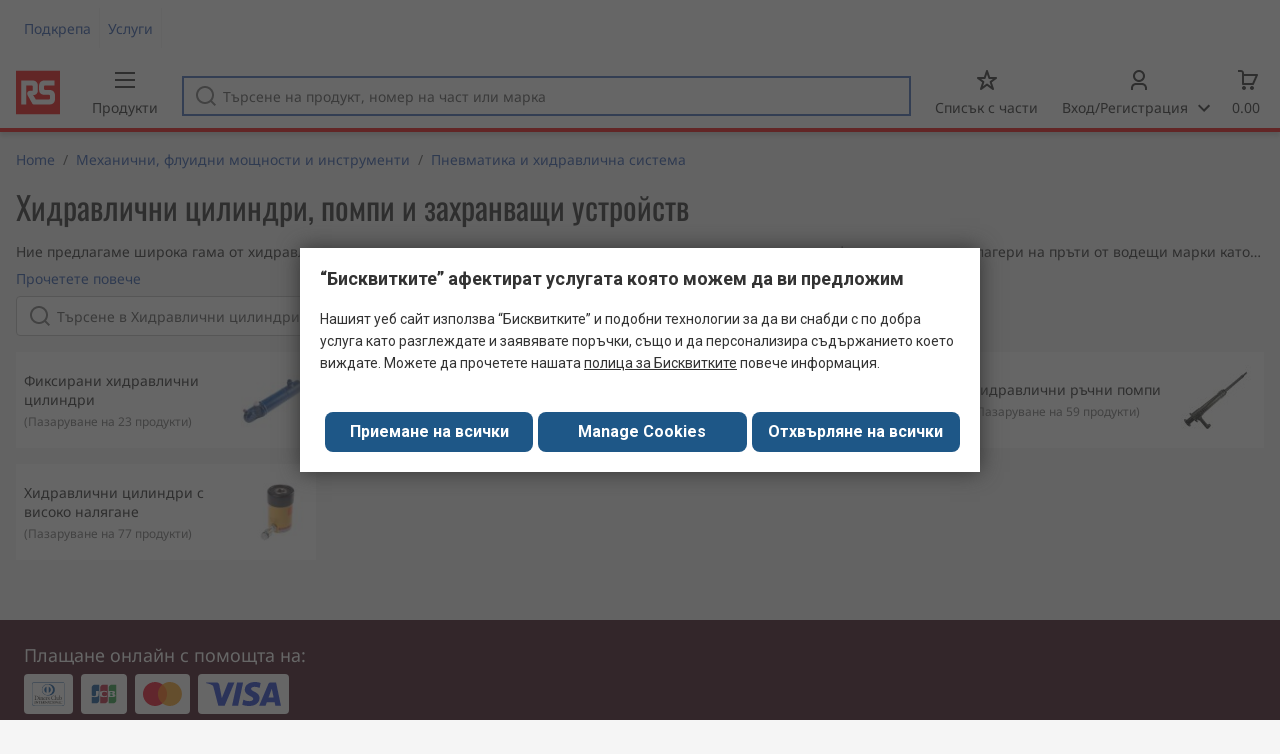

--- FILE ---
content_type: text/html; charset=utf-8
request_url: https://bg.rsdelivers.com/category/%D0%BC%D0%B5%D1%85%D0%B0%D0%BD%D0%B8%D1%87%D0%BD%D0%B8-%D1%84%D0%BB%D1%83%D0%B8%D0%B4%D0%BD%D0%B8-%D0%BC%D0%BE%D1%89%D0%BD%D0%BE%D1%81%D1%82%D0%B8-%D0%B8-%D0%B8%D0%BD%D1%81%D1%82%D1%80%D1%83%D0%BC%D0%B5%D0%BD%D1%82%D0%B8/%D0%BF%D0%BD%D0%B5%D0%B2%D0%BC%D0%B0%D1%82%D0%B8%D0%BA%D0%B0-%D0%B8-%D1%85%D0%B8%D0%B4%D1%80%D0%B0%D0%B2%D0%BB%D0%B8%D1%87%D0%BD%D0%B0-%D1%81%D0%B8%D1%81%D1%82%D0%B5%D0%BC%D0%B0/%D1%85%D0%B8%D0%B4%D1%80%D0%B0%D0%B2%D0%BB%D0%B8%D1%87%D0%BD%D0%B8-%D1%86%D0%B8%D0%BB%D0%B8%D0%BD%D0%B4%D1%80%D0%B8-%D0%BF%D0%BE%D0%BC%D0%BF%D0%B8-%D0%B8-%D0%B7%D0%B0%D1%85%D1%80%D0%B0%D0%BD%D0%B2%D0%B0%D1%89%D0%B8-%D1%83%D1%81%D1%82%D1%80%D0%BE%D0%B8%D1%81%D1%82%D0%B2
body_size: 18408
content:
<!doctype html><html class="rs-page" lang="bg-BG"><head><meta charset="utf-8"/><link rel="preconnect" href="https://fonts.googleapis.com"/><link rel="preconnect" href="https://fonts.gstatic.com" crossorigin/><link defer async href="https://fonts.googleapis.com/css2?family=Roboto:wght@400;700&display=swap" rel="stylesheet"/><link rel="icon" href="/favicon.ico"/><meta name="viewport" content="width=device-width,initial-scale=1"/><meta name="theme-color" content="#000000"/><link rel="apple-touch-icon" href="/logo192.png"/><meta name="app-version" content="20240503"/><link rel="manifest" href="/manifest.json"/><title data-react-helmet="true">Хидравлични цилиндри, помпи и захранващи устройств | RS</title>
             <meta data-react-helmet="true" http-equiv="content-language" content="bg-bg"/><meta data-react-helmet="true" name="twitter:card" content="summary_large_image"/><meta data-react-helmet="true" name="twitter:site" content="@RSComponents"/><meta data-react-helmet="true" name="twitter:creator" content="@RSComponents"/><meta data-react-helmet="true" name="twitter:title" content="Хидравлични цилиндри, помпи и захранващи устройств"/><meta data-react-helmet="true" name="twitter:description" content="Ние предлагаме широка гама от хидравлични цилиндри, помпи и силови агрегати, заедно с комплекти уплътнения, фланци на помпи и лагери на пръти от водещи марки като Bosch Rexroth, SMC, SKF, Enerpac, Hi-Force"/><meta data-react-helmet="true" name="twitter:image" content="https://media.rs-online.com/t_large/rs_logo.png"/><meta data-react-helmet="true" itemprop="name" content="Хидравлични цилиндри, помпи и захранващи устройств | RS Bulgaria"/><meta data-react-helmet="true" itemprop="url" content="https://bg.rsdelivers.com/category/хидравлични-цилиндри-помпи-и-захранващи-устройств/7994"/><meta data-react-helmet="true" property="og:title" content="Хидравлични цилиндри, помпи и захранващи устройств"/><meta data-react-helmet="true" property="og:url" content="https://bg.rsdelivers.com/category/хидравлични-цилиндри-помпи-и-захранващи-устройств/7994"/><meta data-react-helmet="true" property="og:description" content="Хидравлични цилиндри, помпи и захранващи устройств"/><meta data-react-helmet="true" property="og:site_name" content="RS Bulgaria"/><meta data-react-helmet="true" property="og:image" content="https://media.rs-online.com/t_large/F5115696-01.jpg"/><meta data-react-helmet="true" property="og:type" content="website"/><meta data-react-helmet="true" property="fb:admins" content="119366978079441"/><meta data-react-helmet="true" property="fb:locale" content="bg"/><meta data-react-helmet="true" name="pageTitle" content="Хидравлични цилиндри, помпи и захранващи устройств | RS"/><meta data-react-helmet="true" name="description" content="Shop our range of Hydraulic Cylinders, Pumps &amp; Power Units supplies &amp; accessories."/>
             <link data-react-helmet="true" rel="preconnect" href="https://www.google.com"/><link data-react-helmet="true" rel="preconnect" href="https://www.google.com" crossorigin=""/><link data-react-helmet="true" rel="preconnect" href="https://www.google.co.uk"/><link data-react-helmet="true" rel="preconnect" href="https://www.google.co.uk" crossorigin=""/><link data-react-helmet="true" rel="preconnect" href="https://googleads.g.doubleclick.net"/><link data-react-helmet="true" rel="preconnect" href="https://googleads.g.doubleclick.net" crossorigin=""/><link data-react-helmet="true" rel="preconnect" href="https://www.google-analytics.com"/><link data-react-helmet="true" rel="preconnect" href="https://www.google-analytics.com" crossorigin=""/><link data-react-helmet="true" rel="preconnect" href="https://www.googletagmanager.com"/><link data-react-helmet="true" rel="preconnect" href="https://www.googletagmanager.com" crossorigin=""/><link data-react-helmet="true" rel="preconnect" href="https://www.googleadservices.com"/><link data-react-helmet="true" rel="preconnect" href="https://use.typekit.net"/><link data-react-helmet="true" rel="preconnect" href="https://electro.demdex.net"/><link data-react-helmet="true" rel="preconnect" href="https://rscomponentsltd.d3.sc.omtrdc.net"/><link data-react-helmet="true" rel="preconnect" href="https://s.go-mpulse.net"/><link data-react-helmet="true" rel="preconnect" href="https://trial-eum-clienttons-s.akamaihd.net"/><link data-react-helmet="true" rel="preconnect" href="https://trial-eum-clientnsv4-s.akamaihd.net"/><link data-react-helmet="true" rel="preconnect" href="https://res.cloudinary.com"/><link data-react-helmet="true" rel="preconnect" href="https://media.rsdelivers.com"/><link data-react-helmet="true" rel="preconnect" href="https://media2.rsdelivers.com"/><link data-react-helmet="true" rel="preconnect" href="https://data.privacy.ensighten.com"/><link data-react-helmet="true" rel="preconnect" href="https://nexus.ensighten.com/"/><link data-react-helmet="true" rel="canonical" href="https://bg.rsdelivers.com/category/%D0%BC%D0%B5%D1%85%D0%B0%D0%BD%D0%B8%D1%87%D0%BD%D0%B8-%D1%84%D0%BB%D1%83%D0%B8%D0%B4%D0%BD%D0%B8-%D0%BC%D0%BE%D1%89%D0%BD%D0%BE%D1%81%D1%82%D0%B8-%D0%B8-%D0%B8%D0%BD%D1%81%D1%82%D1%80%D1%83%D0%BC%D0%B5%D0%BD%D1%82%D0%B8/%D0%BF%D0%BD%D0%B5%D0%B2%D0%BC%D0%B0%D1%82%D0%B8%D0%BA%D0%B0-%D0%B8-%D1%85%D0%B8%D0%B4%D1%80%D0%B0%D0%B2%D0%BB%D0%B8%D1%87%D0%BD%D0%B0-%D1%81%D0%B8%D1%81%D1%82%D0%B5%D0%BC%D0%B0/%D1%85%D0%B8%D0%B4%D1%80%D0%B0%D0%B2%D0%BB%D0%B8%D1%87%D0%BD%D0%B8-%D1%86%D0%B8%D0%BB%D0%B8%D0%BD%D0%B4%D1%80%D0%B8-%D0%BF%D0%BE%D0%BC%D0%BF%D0%B8-%D0%B8-%D0%B7%D0%B0%D1%85%D1%80%D0%B0%D0%BD%D0%B2%D0%B0%D1%89%D0%B8-%D1%83%D1%81%D1%82%D1%80%D0%BE%D0%B8%D1%81%D1%82%D0%B2"/><link data-react-helmet="true" rel="alternate" hreflang="en-AE" title="English (Arab Emirates)" href="https://ae.rsdelivers.com/category/mechanical-fluid-power-tools/pneumatics-hydraulics/hydraulic-cylinders-pumps-power-units"/><link data-react-helmet="true" rel="alternate" hreflang="en-AZ" title="Azerbaijan" href="https://az.rsdelivers.com/category/mechanical-fluid-power-tools/pneumatics-hydraulics/hydraulic-cylinders-pumps-power-units"/><link data-react-helmet="true" rel="alternate" hreflang="pt-BR" title="Português (Brasil)" href="https://br.rsdelivers.com/category/mechanical-fluid-power-tools/pneumatics-hydraulics/cilindros-hidraulicos-bombas-e-fonte-de"/><link data-react-helmet="true" rel="alternate" hreflang="es-CL" title="Español (Chile)" href="https://cl.rsdelivers.com/category/ferreteria-transmision-y-potencia-mecanica/neumatica-e-hidraulica/unidades-de-alimentacion-bombas-y-cilindros"/><link data-react-helmet="true" rel="alternate" hreflang="en-CY" title="English (Cyprus)" href="https://cy.rsdelivers.com/category/mechanical-fluid-power-tools/pneumatics-hydraulics/hydraulic-cylinders-pumps-power-units"/><link data-react-helmet="true" rel="alternate" hreflang="en-EE" title="English (Estonia)" href="https://ee.rsdelivers.com/category/mechanical-fluid-power-tools/pneumatics-hydraulics/hydraulic-cylinders-pumps-power-units"/><link data-react-helmet="true" rel="alternate" hreflang="et" title="Eesti keel" href="https://ee.rsdelivers.com/et/category/mehaanika-vedelikutehnika-ja-tooriistad/pneumaatika-ja-hudraulika/hudrosilindrid-pumbad-ja-plokid"/><link data-react-helmet="true" rel="alternate" hreflang="en-FI" title="English (Finland)" href="https://fi.rsdelivers.com/category/mechanical-fluid-power-tools/pneumatics-hydraulics/hydraulic-cylinders-pumps-power-units"/><link data-react-helmet="true" rel="alternate" hreflang="fi" title="suomi" href="https://fi.rsdelivers.com/fi/category/mekaniikka-hydrauliikka-ja-tyokalut/pneumatiikka-ja-hydrauliikka/hydrauliikkasylinterit-pumput-ja-virtalahteet"/><link data-react-helmet="true" rel="alternate" hreflang="el" title="Ελληνικά" href="https://gr.rsdelivers.com/category/mechanical-fluid-power-tools/pneumatics-hydraulics/hydraulic-cylinders-pumps-power-units"/><link data-react-helmet="true" rel="alternate" hreflang="hr" title="Herzegovinian" href="https://hr.rsdelivers.com/category/mechanical-fluid-power-tools/pneumatics-hydraulics/hidraulicki-cilindri-pumpe-i-agregati"/><link data-react-helmet="true" rel="alternate" hreflang="sr" title="Српски" href="https://hr.rsdelivers.com/rs/category/mechanical-fluid-power-tools/pneumatics-hydraulics/hydraulic-cylinders-pumps-power-units"/><link data-react-helmet="true" rel="alternate" hreflang="bs-HR" title="Bosanski" href="https://hr.rsdelivers.com/bh/category/mechanical-fluid-power-tools/pneumatics-hydraulics/hydraulic-cylinders-pumps-power-units"/><link data-react-helmet="true" rel="alternate" hreflang="en-HR" title="English" href="https://hr.rsdelivers.com/me/category/mechanical-fluid-power-tools/pneumatics-hydraulics/hydraulic-cylinders-pumps-power-units"/><link data-react-helmet="true" rel="alternate" hreflang="en-IL" title="English (Israel)" href="https://il.rsdelivers.com/category/mechanical-fluid-power-tools/pneumatics-hydraulics/hydraulic-cylinders-pumps-power-units"/><link data-react-helmet="true" rel="alternate" hreflang="en-IN" title="English (India)" href="https://in.rsdelivers.com/category/mechanical-fluid-power-tools/pneumatics-hydraulics/hydraulic-cylinders-pumps-power-units"/><link data-react-helmet="true" rel="alternate" hreflang="ru-KZ" title="Русский (казахстан)" href="https://kz.rsdelivers.com/category/механика-и-инструменты/пневматическое-и-гидравлическое-оборудование/гидравлические-цилиндры-насосы-и-силовые-приводы"/><link data-react-helmet="true" rel="alternate" hreflang="en-LT" title="English (Lithuania)" href="https://lt.rsdelivers.com/category/mechanical-fluid-power-tools/pneumatics-hydraulics/hydraulic-cylinders-pumps-power-units"/><link data-react-helmet="true" rel="alternate" hreflang="lt" title="Lietuvių" href="https://lt.rsdelivers.com/lt/category/mechaniniai-komponentai-hidraulika-irankiai/pneumatika-ir-hidraulika/hidrauliniai-cilindrai-siurbliai-ir-priedai"/><link data-react-helmet="true" rel="alternate" hreflang="en-LV" title="English (Latvia)" href="https://lv.rsdelivers.com/category/mechanical-fluid-power-tools/pneumatics-hydraulics/hydraulic-cylinders-pumps-power-units"/><link data-react-helmet="true" rel="alternate" hreflang="lv" title="Latviešu valoda" href="https://lv.rsdelivers.com/lv/category/mehanika-skidrumu-vadiba-un-instrumenti/pneumatics-hydraulics/hidrauliskie-cilindri-sukni-un-barosanas-ierices"/><link data-react-helmet="true" rel="alternate" hreflang="en-LY" title="English (Libya)" href="https://ly.rsdelivers.com/category/mechanical-fluid-power-tools/pneumatics-hydraulics/hydraulic-cylinders-pumps-power-units"/><link data-react-helmet="true" rel="alternate" hreflang="en-MT" title="English (Malta)" href="https://mt.rsdelivers.com/category/mechanical-fluid-power-tools/pneumatics-hydraulics/hydraulic-cylinders-pumps-power-units"/><link data-react-helmet="true" rel="alternate" hreflang="ro" title="Română" href="https://ro.rsdelivers.com/category/produse-mecanice-pneumatice-hidraulice-scule-de/pneumatica-si-hidraulica/cilindri-pompe-si-unitati-de-putere-hidraulice"/><link data-react-helmet="true" rel="alternate" hreflang="en-SA" title="English (Saudi Arabia)" href="https://sa.rsdelivers.com/category/mechanical-fluid-power-tools/pneumatics-hydraulics/hydraulic-cylinders-pumps-power-units"/><link data-react-helmet="true" rel="alternate" hreflang="sk" title="slovenčina" href="https://sk.rsdelivers.com/category/mechanika-fluidna-technika-a-naradie/pneumatika-a-hydraulika/hydraulicke-valce-cerpadla-a-napajeci-jednotky"/><link data-react-helmet="true" rel="alternate" hreflang="tr" title="Türkçe" href="https://tr.rsdelivers.com/category/mekanik-urunler-ve-el-aletleri/pnomatik-hidrolik-ve-guc-iletimi/hidrolik-silindirler-pompalar-ve-parcaları"/><link data-react-helmet="true" rel="alternate" hreflang="x-default" title="English (International)" href="https://int.rsdelivers.com/category/mechanical-fluid-power-tools/pneumatics-hydraulics/hydraulic-cylinders-pumps-power-units"/><link data-react-helmet="true" rel="alternate" hreflang="ar" title="عربى" href="https://eg.rsdelivers.com/category/mechanical-fluid-power-tools/pneumatics-hydraulics/hydraulic-cylinders-pumps-power-units"/><link data-react-helmet="true" rel="alternate" hreflang="en-AG" title="English (Antigua Barbuda)" href="https://export.rsdelivers.com/category/mechanical-fluid-power-tools/pneumatics-hydraulics/hydraulic-cylinders-pumps-power-units"/><link data-react-helmet="true" rel="alternate" hreflang="en-AL" title="English (Albania)" href="https://export.rsdelivers.com/category/mechanical-fluid-power-tools/pneumatics-hydraulics/hydraulic-cylinders-pumps-power-units"/><link data-react-helmet="true" rel="alternate" hreflang="en-AR" title="English (Argentina)" href="https://export.rsdelivers.com/category/mechanical-fluid-power-tools/pneumatics-hydraulics/hydraulic-cylinders-pumps-power-units"/><link data-react-helmet="true" rel="alternate" hreflang="en-BG" title="English (Bulgaria)" href="https://export.rsdelivers.com/category/mechanical-fluid-power-tools/pneumatics-hydraulics/hydraulic-cylinders-pumps-power-units"/><link data-react-helmet="true" rel="alternate" hreflang="en-BO" title="English (Bolivia)" href="https://export.rsdelivers.com/category/mechanical-fluid-power-tools/pneumatics-hydraulics/hydraulic-cylinders-pumps-power-units"/><link data-react-helmet="true" rel="alternate" hreflang="en-CO" title="English (Colombia)" href="https://export.rsdelivers.com/category/mechanical-fluid-power-tools/pneumatics-hydraulics/hydraulic-cylinders-pumps-power-units"/><link data-react-helmet="true" rel="alternate" hreflang="en-CR" title="English (Costa Rica)" href="https://export.rsdelivers.com/category/mechanical-fluid-power-tools/pneumatics-hydraulics/hydraulic-cylinders-pumps-power-units"/><link data-react-helmet="true" rel="alternate" hreflang="en-DO" title="English (Dominican Republic)" href="https://export.rsdelivers.com/category/mechanical-fluid-power-tools/pneumatics-hydraulics/hydraulic-cylinders-pumps-power-units"/><link data-react-helmet="true" rel="alternate" hreflang="en-FO" title="English (Faroe Islands)" href="https://export.rsdelivers.com/category/mechanical-fluid-power-tools/pneumatics-hydraulics/hydraulic-cylinders-pumps-power-units"/><link data-react-helmet="true" rel="alternate" hreflang="en-GG" title="English (Guernsey)" href="https://export.rsdelivers.com/category/mechanical-fluid-power-tools/pneumatics-hydraulics/hydraulic-cylinders-pumps-power-units"/><link data-react-helmet="true" rel="alternate" hreflang="en-GP" title="English (Guadeloupe)" href="https://export.rsdelivers.com/category/mechanical-fluid-power-tools/pneumatics-hydraulics/hydraulic-cylinders-pumps-power-units"/><link data-react-helmet="true" rel="alternate" hreflang="en-IS" title="English (Iceland)" href="https://export.rsdelivers.com/category/mechanical-fluid-power-tools/pneumatics-hydraulics/hydraulic-cylinders-pumps-power-units"/><link data-react-helmet="true" rel="alternate" hreflang="en-JE" title="English (Jersey)" href="https://export.rsdelivers.com/category/mechanical-fluid-power-tools/pneumatics-hydraulics/hydraulic-cylinders-pumps-power-units"/><link data-react-helmet="true" rel="alternate" hreflang="en-MN" title="English (Mongolia)" href="https://export.rsdelivers.com/category/mechanical-fluid-power-tools/pneumatics-hydraulics/hydraulic-cylinders-pumps-power-units"/><link data-react-helmet="true" rel="alternate" hreflang="en-NP" title="English (Nepal)" href="https://export.rsdelivers.com/category/mechanical-fluid-power-tools/pneumatics-hydraulics/hydraulic-cylinders-pumps-power-units"/><link data-react-helmet="true" rel="alternate" hreflang="en-PE" title="English (Peru)" href="https://export.rsdelivers.com/category/mechanical-fluid-power-tools/pneumatics-hydraulics/hydraulic-cylinders-pumps-power-units"/><link data-react-helmet="true" rel="alternate" hreflang="en-PK" title="English (Pakistan)" href="https://export.rsdelivers.com/category/mechanical-fluid-power-tools/pneumatics-hydraulics/hydraulic-cylinders-pumps-power-units"/><link data-react-helmet="true" rel="alternate" hreflang="en-PL" title="English (Poland)" href="https://export.rsdelivers.com/category/mechanical-fluid-power-tools/pneumatics-hydraulics/hydraulic-cylinders-pumps-power-units"/><link data-react-helmet="true" rel="alternate" hreflang="en-QA" title="English (Qatar)" href="https://export.rsdelivers.com/category/mechanical-fluid-power-tools/pneumatics-hydraulics/hydraulic-cylinders-pumps-power-units"/><link data-react-helmet="true" rel="alternate" hreflang="en-SO" title="English (Somalia)" href="https://export.rsdelivers.com/category/mechanical-fluid-power-tools/pneumatics-hydraulics/hydraulic-cylinders-pumps-power-units"/><link data-react-helmet="true" rel="alternate" hreflang="en-VG" title="English (British Virgin Islands)" href="https://export.rsdelivers.com/category/mechanical-fluid-power-tools/pneumatics-hydraulics/hydraulic-cylinders-pumps-power-units"/><link data-react-helmet="true" rel="alternate" hreflang="en-AO" title="English (Angola)" href="https://africa.rsdelivers.com/category/mechanical-fluid-power-tools/pneumatics-hydraulics/hydraulic-cylinders-pumps-power-units"/><link data-react-helmet="true" rel="alternate" hreflang="en-BJ" title="English (Benin)" href="https://africa.rsdelivers.com/category/mechanical-fluid-power-tools/pneumatics-hydraulics/hydraulic-cylinders-pumps-power-units"/><link data-react-helmet="true" rel="alternate" hreflang="en-BW" title="English (Botswana)" href="https://africa.rsdelivers.com/category/mechanical-fluid-power-tools/pneumatics-hydraulics/hydraulic-cylinders-pumps-power-units"/><link data-react-helmet="true" rel="alternate" hreflang="en-BF" title="English (Burkina Faso)" href="https://africa.rsdelivers.com/category/mechanical-fluid-power-tools/pneumatics-hydraulics/hydraulic-cylinders-pumps-power-units"/><link data-react-helmet="true" rel="alternate" hreflang="en-BI" title="English (Burundi)" href="https://africa.rsdelivers.com/category/mechanical-fluid-power-tools/pneumatics-hydraulics/hydraulic-cylinders-pumps-power-units"/><link data-react-helmet="true" rel="alternate" hreflang="en-CM" title="English (Cambodia)" href="https://africa.rsdelivers.com/category/mechanical-fluid-power-tools/pneumatics-hydraulics/hydraulic-cylinders-pumps-power-units"/><link data-react-helmet="true" rel="alternate" hreflang="en-CV" title="English (Cabo Verde)" href="https://africa.rsdelivers.com/category/mechanical-fluid-power-tools/pneumatics-hydraulics/hydraulic-cylinders-pumps-power-units"/><link data-react-helmet="true" rel="alternate" hreflang="en-CF" title="English (The Central African Republic)" href="https://africa.rsdelivers.com/category/mechanical-fluid-power-tools/pneumatics-hydraulics/hydraulic-cylinders-pumps-power-units"/><link data-react-helmet="true" rel="alternate" hreflang="en-TD" title="English (Chad)" href="https://africa.rsdelivers.com/category/mechanical-fluid-power-tools/pneumatics-hydraulics/hydraulic-cylinders-pumps-power-units"/><link data-react-helmet="true" rel="alternate" hreflang="en-KM" title="English (Comoros)" href="https://africa.rsdelivers.com/category/mechanical-fluid-power-tools/pneumatics-hydraulics/hydraulic-cylinders-pumps-power-units"/><link data-react-helmet="true" rel="alternate" hreflang="en-CG" title="English (The Republic of the Congo)" href="https://africa.rsdelivers.com/category/mechanical-fluid-power-tools/pneumatics-hydraulics/hydraulic-cylinders-pumps-power-units"/><link data-react-helmet="true" rel="alternate" hreflang="en-CD" title="English (The Democratic Republic of the Congo)" href="https://africa.rsdelivers.com/category/mechanical-fluid-power-tools/pneumatics-hydraulics/hydraulic-cylinders-pumps-power-units"/><link data-react-helmet="true" rel="alternate" hreflang="en-GQ" title="English (Equatorial Guinea)" href="https://africa.rsdelivers.com/category/mechanical-fluid-power-tools/pneumatics-hydraulics/hydraulic-cylinders-pumps-power-units"/><link data-react-helmet="true" rel="alternate" hreflang="en-ET" title="English (Ethopia)" href="https://africa.rsdelivers.com/category/mechanical-fluid-power-tools/pneumatics-hydraulics/hydraulic-cylinders-pumps-power-units"/><link data-react-helmet="true" rel="alternate" hreflang="en-GA" title="English (Gabon)" href="https://africa.rsdelivers.com/category/mechanical-fluid-power-tools/pneumatics-hydraulics/hydraulic-cylinders-pumps-power-units"/><link data-react-helmet="true" rel="alternate" hreflang="en-GM" title="English (Gambia)" href="https://africa.rsdelivers.com/category/mechanical-fluid-power-tools/pneumatics-hydraulics/hydraulic-cylinders-pumps-power-units"/><link data-react-helmet="true" rel="alternate" hreflang="en-GN" title="English (Guinea)" href="https://africa.rsdelivers.com/category/mechanical-fluid-power-tools/pneumatics-hydraulics/hydraulic-cylinders-pumps-power-units"/><link data-react-helmet="true" rel="alternate" hreflang="en-GW" title="English (Guinea-Bissau)" href="https://africa.rsdelivers.com/category/mechanical-fluid-power-tools/pneumatics-hydraulics/hydraulic-cylinders-pumps-power-units"/><link data-react-helmet="true" rel="alternate" hreflang="en-CI" title="English (Côte dIvoire)" href="https://africa.rsdelivers.com/category/mechanical-fluid-power-tools/pneumatics-hydraulics/hydraulic-cylinders-pumps-power-units"/><link data-react-helmet="true" rel="alternate" hreflang="en-KE" title="English (Kenya)" href="https://africa.rsdelivers.com/category/mechanical-fluid-power-tools/pneumatics-hydraulics/hydraulic-cylinders-pumps-power-units"/><link data-react-helmet="true" rel="alternate" hreflang="en-LS" title="English (Lesotho)" href="https://africa.rsdelivers.com/category/mechanical-fluid-power-tools/pneumatics-hydraulics/hydraulic-cylinders-pumps-power-units"/><link data-react-helmet="true" rel="alternate" hreflang="en-LR" title="English (Liberia)" href="https://africa.rsdelivers.com/category/mechanical-fluid-power-tools/pneumatics-hydraulics/hydraulic-cylinders-pumps-power-units"/><link data-react-helmet="true" rel="alternate" hreflang="en-MG" title="English (Madagascar)" href="https://africa.rsdelivers.com/category/mechanical-fluid-power-tools/pneumatics-hydraulics/hydraulic-cylinders-pumps-power-units"/><link data-react-helmet="true" rel="alternate" hreflang="en-MW" title="English (Malawi)" href="https://africa.rsdelivers.com/category/mechanical-fluid-power-tools/pneumatics-hydraulics/hydraulic-cylinders-pumps-power-units"/><link data-react-helmet="true" rel="alternate" hreflang="en-ML" title="English (Mali)" href="https://africa.rsdelivers.com/category/mechanical-fluid-power-tools/pneumatics-hydraulics/hydraulic-cylinders-pumps-power-units"/><link data-react-helmet="true" rel="alternate" hreflang="en-MU" title="English (Mauritius)" href="https://africa.rsdelivers.com/category/mechanical-fluid-power-tools/pneumatics-hydraulics/hydraulic-cylinders-pumps-power-units"/><link data-react-helmet="true" rel="alternate" hreflang="en-MZ" title="English (Mozambique)" href="https://africa.rsdelivers.com/category/mechanical-fluid-power-tools/pneumatics-hydraulics/hydraulic-cylinders-pumps-power-units"/><link data-react-helmet="true" rel="alternate" hreflang="en-NA" title="English (Namibia)" href="https://africa.rsdelivers.com/category/mechanical-fluid-power-tools/pneumatics-hydraulics/hydraulic-cylinders-pumps-power-units"/><link data-react-helmet="true" rel="alternate" hreflang="en-NE" title="English (Niger)" href="https://africa.rsdelivers.com/category/mechanical-fluid-power-tools/pneumatics-hydraulics/hydraulic-cylinders-pumps-power-units"/><link data-react-helmet="true" rel="alternate" hreflang="en-RW" title="English (Rwanda)" href="https://africa.rsdelivers.com/category/mechanical-fluid-power-tools/pneumatics-hydraulics/hydraulic-cylinders-pumps-power-units"/><link data-react-helmet="true" rel="alternate" hreflang="en-ST" title="English (Sao Tome and Principe)" href="https://africa.rsdelivers.com/category/mechanical-fluid-power-tools/pneumatics-hydraulics/hydraulic-cylinders-pumps-power-units"/><link data-react-helmet="true" rel="alternate" hreflang="en-SN" title="English (Senegal)" href="https://africa.rsdelivers.com/category/mechanical-fluid-power-tools/pneumatics-hydraulics/hydraulic-cylinders-pumps-power-units"/><link data-react-helmet="true" rel="alternate" hreflang="en-SC" title="English (Seychelles)" href="https://africa.rsdelivers.com/category/mechanical-fluid-power-tools/pneumatics-hydraulics/hydraulic-cylinders-pumps-power-units"/><link data-react-helmet="true" rel="alternate" hreflang="en-SL" title="English (Sierra Leone)" href="https://africa.rsdelivers.com/category/mechanical-fluid-power-tools/pneumatics-hydraulics/hydraulic-cylinders-pumps-power-units"/><link data-react-helmet="true" rel="alternate" hreflang="en-SS" title="English (South Sudan)" href="https://africa.rsdelivers.com/category/mechanical-fluid-power-tools/pneumatics-hydraulics/hydraulic-cylinders-pumps-power-units"/><link data-react-helmet="true" rel="alternate" hreflang="en-SZ" title="English (Eswatini)" href="https://africa.rsdelivers.com/category/mechanical-fluid-power-tools/pneumatics-hydraulics/hydraulic-cylinders-pumps-power-units"/><link data-react-helmet="true" rel="alternate" hreflang="en-TZ" title="English (Tanzania)" href="https://africa.rsdelivers.com/category/mechanical-fluid-power-tools/pneumatics-hydraulics/hydraulic-cylinders-pumps-power-units"/><link data-react-helmet="true" rel="alternate" hreflang="en-TG" title="English (Togo)" href="https://africa.rsdelivers.com/category/mechanical-fluid-power-tools/pneumatics-hydraulics/hydraulic-cylinders-pumps-power-units"/><link data-react-helmet="true" rel="alternate" hreflang="en-UG" title="English (Uganda)" href="https://africa.rsdelivers.com/category/mechanical-fluid-power-tools/pneumatics-hydraulics/hydraulic-cylinders-pumps-power-units"/><link data-react-helmet="true" rel="alternate" hreflang="en-ZM" title="English (Zambia)" href="https://africa.rsdelivers.com/category/mechanical-fluid-power-tools/pneumatics-hydraulics/hydraulic-cylinders-pumps-power-units"/><link data-react-helmet="true" rel="alternate" hreflang="en-ZW" title="English (Zimbabwe)" href="https://africa.rsdelivers.com/category/mechanical-fluid-power-tools/pneumatics-hydraulics/hydraulic-cylinders-pumps-power-units"/><link data-react-helmet="true" rel="alternate" hreflang="en-BH" title="English (Bahrain)" href="https://bh.rsdelivers.com/category/mechanical-fluid-power-tools/pneumatics-hydraulics/hydraulic-cylinders-pumps-power-units"/><link data-react-helmet="true" rel="alternate" hreflang="bg" title="Bulgarian (Bulgaria)" href="https://bg.rsdelivers.com/category/механични-флуидни-мощности-и-инструменти/пневматика-и-хидравлична-система/хидравлични-цилиндри-помпи-и-захранващи-устроиств"/><link data-react-helmet="true" rel="alternate" hreflang="en-OM" title="English (Oman)" href="https://om.rsdelivers.com/category/mechanical-fluid-power-tools/pneumatics-hydraulics/hydraulic-cylinders-pumps-power-units"/><link data-react-helmet="true" rel="alternate" hreflang="fr-FR" title="French (Marocco)" href="https://ma.rsdelivers.com/category/mecanique-fluides-et-outillage/pneumatiques-et-hydrauliques/unites-de-puissance-pompes-et-verins-hydrauliques"/><link data-react-helmet="true" rel="alternate" hreflang="en-MO" title="English (Macao)" href="https://mo.rsdelivers.com/category/mechanical-fluid-power-tools/pneumatics-hydraulics/hydraulic-cylinders-pumps-power-units"/><link data-react-helmet="true" rel="alternate" hreflang="zh-MO" title="中文（澳門)" href="https://mo.rsdelivers.com/mo/category//pneumatics-hydraulics/hydraulic-cylinders-pumps-power-units"/>
             <script data-react-helmet="true" type="text/javascript">var rs = rs || { };
    rs.web = rs.web || { };
    rs.web.digitalData = rs.web.digitalData || {"store":"bg","currencyCode":"EUR","page_type":"l2","page_name":"L2:PSS_428292","ecSystemId":"responsive","site_type":"responsive","page_creation_date":"L2:PSS_428292 - 15/06/2020","site_section0":"PSB_346949","site_section":"PSSS_428252","site_section2":"PSS_428292"}    
    var utag_data = rs.web.digitalData;
    </script><script data-react-helmet="true" type="text/javascript" src="https://nexus.ensighten.com/rscomponents/rsdeliversprod/Bootstrap.js"></script><script data-react-helmet="true" type="application/ld+json">{"@context":"http://schema.org/","@type":"BreadcrumbList","itemListElement":[{"@type":"ListItem","position":1,"item":{"@id":"https://bg.rsdelivers.com/category/пневматика-и-хидравлична-система/7977","name":"Пневматика и хидравлична система"}},{"@type":"ListItem","position":2,"item":{"@id":"https://bg.rsdelivers.com/category/хидравлични-цилиндри-помпи-и-захранващи-устройств/7994","name":"Хидравлични цилиндри, помпи и захранващи устройств"}}]}</script><script defer="defer" src="/static/js/main.576222f9.js"></script><link defer async href="/static/css/main.771ccdab.css" rel="stylesheet">
<script>(window.BOOMR_mq=window.BOOMR_mq||[]).push(["addVar",{"rua.upush":"false","rua.cpush":"false","rua.upre":"false","rua.cpre":"false","rua.uprl":"false","rua.cprl":"false","rua.cprf":"false","rua.trans":"","rua.cook":"false","rua.ims":"false","rua.ufprl":"false","rua.cfprl":"false","rua.isuxp":"false","rua.texp":"norulematch","rua.ceh":"false","rua.ueh":"false","rua.ieh.st":"0"}]);</script>
                              <script>!function(a){var e="https://s.go-mpulse.net/boomerang/",t="addEventListener";if("False"=="True")a.BOOMR_config=a.BOOMR_config||{},a.BOOMR_config.PageParams=a.BOOMR_config.PageParams||{},a.BOOMR_config.PageParams.pci=!0,e="https://s2.go-mpulse.net/boomerang/";if(window.BOOMR_API_key="KFTDU-542WM-ZXNVK-AFZK4-YY3YJ",function(){function n(e){a.BOOMR_onload=e&&e.timeStamp||(new Date).getTime()}if(!a.BOOMR||!a.BOOMR.version&&!a.BOOMR.snippetExecuted){a.BOOMR=a.BOOMR||{},a.BOOMR.snippetExecuted=!0;var i,_,o,r=document.createElement("iframe");if(a[t])a[t]("load",n,!1);else if(a.attachEvent)a.attachEvent("onload",n);r.src="javascript:void(0)",r.title="",r.role="presentation",(r.frameElement||r).style.cssText="width:0;height:0;border:0;display:none;",o=document.getElementsByTagName("script")[0],o.parentNode.insertBefore(r,o);try{_=r.contentWindow.document}catch(O){i=document.domain,r.src="javascript:var d=document.open();d.domain='"+i+"';void(0);",_=r.contentWindow.document}_.open()._l=function(){var a=this.createElement("script");if(i)this.domain=i;a.id="boomr-if-as",a.src=e+"KFTDU-542WM-ZXNVK-AFZK4-YY3YJ",BOOMR_lstart=(new Date).getTime(),this.body.appendChild(a)},_.write("<bo"+'dy onload="document._l();">'),_.close()}}(),"".length>0)if(a&&"performance"in a&&a.performance&&"function"==typeof a.performance.setResourceTimingBufferSize)a.performance.setResourceTimingBufferSize();!function(){if(BOOMR=a.BOOMR||{},BOOMR.plugins=BOOMR.plugins||{},!BOOMR.plugins.AK){var e=""=="true"?1:0,t="",n="clqdmraxgzgiu2lkm57q-f-979fade8e-clientnsv4-s.akamaihd.net",i="false"=="true"?2:1,_={"ak.v":"39","ak.cp":"850019","ak.ai":parseInt("540994",10),"ak.ol":"0","ak.cr":10,"ak.ipv":4,"ak.proto":"h2","ak.rid":"8964049c","ak.r":42951,"ak.a2":e,"ak.m":"dsca","ak.n":"essl","ak.bpcip":"18.224.54.0","ak.cport":34444,"ak.gh":"23.59.176.205","ak.quicv":"","ak.tlsv":"tls1.3","ak.0rtt":"","ak.0rtt.ed":"","ak.csrc":"-","ak.acc":"","ak.t":"1768580991","ak.ak":"hOBiQwZUYzCg5VSAfCLimQ==+VTTYS9ko48NBgOuycZ989LfmdEoLQai5+qTY7iwNgsOhzl+/HfNPEifTFW01QzKKMPIAfTF65zcggmJnF+fPHQL1x+zb1U35F0RITHX0B0q+z7ck6Mniml9zU9FEgyrif3aH5nofAi/yTjk53WA8UXBt3bWobnlAIDyDkxq8wEZIDabaU5A8qYB83NLLmeZ4lCv21QaOvo0ZmvOd6J8vfcj9BHWWmn2yqhoGFWZwAAUZMGx9TMlxPSaj03MTy54NSbk5mP5jUJRoqc0D6r42q71gFnEwUgERHv71pSf1KFFLAKf8CQ5/zHTTWyr4aAyW9iHH70Z1XGf0tkiVs/0SfpqYoHSVJ9VanZgHyqTq+FRZkltDXZdJg1YpSXK5scyjj+Iud5lqmsAtmPLsX/a0ifaeqqOCRz/LJhifH7Fkj8=","ak.pv":"246","ak.dpoabenc":"","ak.tf":i};if(""!==t)_["ak.ruds"]=t;var o={i:!1,av:function(e){var t="http.initiator";if(e&&(!e[t]||"spa_hard"===e[t]))_["ak.feo"]=void 0!==a.aFeoApplied?1:0,BOOMR.addVar(_)},rv:function(){var a=["ak.bpcip","ak.cport","ak.cr","ak.csrc","ak.gh","ak.ipv","ak.m","ak.n","ak.ol","ak.proto","ak.quicv","ak.tlsv","ak.0rtt","ak.0rtt.ed","ak.r","ak.acc","ak.t","ak.tf"];BOOMR.removeVar(a)}};BOOMR.plugins.AK={akVars:_,akDNSPreFetchDomain:n,init:function(){if(!o.i){var a=BOOMR.subscribe;a("before_beacon",o.av,null,null),a("onbeacon",o.rv,null,null),o.i=!0}return this},is_complete:function(){return!0}}}}()}(window);</script></head><body><noscript>You need to enable JavaScript to run this app.</noscript><div id="root"><div id="pageWrapper" class="page-wrapper"><div class="page-content-wrapper "><div class="content"><div class="category-list-page-component_clp-container__xnkKV category-list-page-component_not-in-menu__MOQtg"><div class="inner-page-wrapper category-list-page-component_header__i-y2I"><h1 class="category-list-page-component_title__FOJRc">Хидравлични цилиндри, помпи и захранващи устройств</h1><div class="category-list-page-component_description-container__ywkPP"><p class="category-list-page-component_description__eCNXV ">Ние предлагаме широка гама от хидравлични цилиндри, помпи и силови агрегати, заедно с комплекти уплътнения, фланци на помпи и лагери на пръти от водещи марки като Bosch Rexroth, SMC, SKF, Enerpac, Hi-Force и RS PRO.<h2>Какво представляват хидравличните цилиндри?</h2><p>Хидравличните цилиндри преобразуват енергията, от хидравличната течност, в мощност, която се използва за придвижване на цилиндъра в линейно движение.  Тук се предлагат два вида хидравличен цилиндър - фиксиран и преносим:</p><ul><li>Фиксирани хидравлични цилиндри – работят без механични приспособления или лостове и са фиксирани компоненти на машината. Предлага се избор от размери на отвора и дължини на хода за различни приложения. Предлагат се от марки като SMC и Bosch Rexroth.</li><li>Преносими хидравлични цилиндри – това са подвижни модели на посочените по-горе и се класифицират като повдигащи или теглещи видове.  Предлагат се от водещи марки като Hi-Force и Enerpac. </li></ul><h2>Какво представляват хидравличните помпи?</h2><p>Хидравличните помпи поемат механична енергия и я превръщат във хидравлична мощност. Традиционно те са задвижвани от газ или електричество, като има и ръчно задвижвани хидравлични помпи:</p><ul><li>Хидравлични ръчни помпи – без нужда от източник на енергия, тези помпи са изключително практични и рентабилни. Лесни за експлоатация и поддръжка и лесно преносими. Предлагаме гама от модели с различни спецификации, включително изместване на течност и необходими усилия за експлоатация. Наличните марки включват Enerpac, Hi-Force, SKF и RS PRO.</li><li>Хидравлични зъбни помпи – използват действието на взаимосвързани зъбци или зацепване на зъбни колела за прехвърляне на течности с помощта на циклично изпомпващо действие. Опростени по дизайн с лесна поддръжка, хидравличните зъбни помпи са подходящи за изпомпване на масла, като повечето могат да се справят с течности с висок вискозитет. Използват се в приложения като подемно оборудване, превозни средства и оборудване на заводи. Предлагаме разнообразие от модели на марките Bosch Rexroth и Parker.</li></ul><p>Разполагаме също и с принадлежности като комплекти уплътнения на хидравлични цилиндри и хидравлични помпи, състоящи се от различни инструменти и резервни части за поддръжка, лагери на крайна щанга и фланци на хидравличната помпа.</p></p><button type="button" class="button-component_button-component__Q1Ue2 button-component_link__ia-Eb button-component_default__id1n-  category-list-page-component_link__QJ7LP   " tabindex="0"><span class="">Прочетете повече</span></button></div><div class="category-list-page-component_search-container__scHPE"><div class="search-field-component_search-container__bh4cV "><div class="text-component_text-component__Lzpod search-field-component_search-bar__RvZRQ  "><div class="text-component_input-container__e3xsM " style="--icon-width:24px"><svg class="text-component_icon__eO1Xu text-component_left__J86LO " style="--icon-height:12px" fill="currentColor" width="24" height="24" viewBox="0 0 24 24"><svg viewBox="0 0 24 24" xmlns="http://www.w3.org/2000/svg"><path d="M22 20.5998L18.0653 16.571C20.8518 13.0404 20.6198 7.88953 17.3632 4.63296C13.8526 1.12235 8.14157 1.12235 4.63296 4.63296C1.12235 8.14357 1.12235 13.8526 4.63296 17.3632C6.38727 19.1175 8.69367 19.9956 10.9981 19.9956C13.0064 19.9956 15.0168 19.3275 16.6611 17.9953L20.5717 22L22 20.5998V20.5998ZM6.04721 15.9489C3.31673 13.2185 3.31673 8.77769 6.04721 6.04721C7.41145 4.68297 9.20576 4.00085 10.9981 4.00085C12.7904 4.00085 14.5847 4.68297 15.9489 6.04721C18.6794 8.77769 18.6794 13.2185 15.9489 15.9489C13.2185 18.6794 8.77769 18.6794 6.04721 15.9489V15.9489Z"></path></svg></svg><input type="text" class="text-component_text__K4ZQl text-component_white__-2tW6   " placeholder="Търсене в Хидравлични цилиндри, помпи и захранващи устройств" autoComplete="off" aria-label="Търсене в Хидравлични цилиндри, помпи и захранващи устройств" value=""/></div></div><div id="search-btns" class=" "><button type="button" class="button-component_button-component__Q1Ue2 button-component_text__0M7v4 button-component_default__id1n-  undefined hide   " tabindex="0"><span class="">Изчистете</span></button><button type="button" class="button-component_button-component__Q1Ue2 button-component_primary__fm3fv button-component_default__id1n- button-component_icon-button__U624R search-field-component_search-button__SPhV0 hide   " tabindex="0" aria-label="search"><svg class="button-component_icon__wbmY7" fill="currentColor" width="24" height="24" viewBox="0 0 24 24"><svg viewBox="0 0 24 24" xmlns="http://www.w3.org/2000/svg"><path d="M22 20.5998L18.0653 16.571C20.8518 13.0404 20.6198 7.88953 17.3632 4.63296C13.8526 1.12235 8.14157 1.12235 4.63296 4.63296C1.12235 8.14357 1.12235 13.8526 4.63296 17.3632C6.38727 19.1175 8.69367 19.9956 10.9981 19.9956C13.0064 19.9956 15.0168 19.3275 16.6611 17.9953L20.5717 22L22 20.5998V20.5998ZM6.04721 15.9489C3.31673 13.2185 3.31673 8.77769 6.04721 6.04721C7.41145 4.68297 9.20576 4.00085 10.9981 4.00085C12.7904 4.00085 14.5847 4.68297 15.9489 6.04721C18.6794 8.77769 18.6794 13.2185 15.9489 15.9489C13.2185 18.6794 8.77769 18.6794 6.04721 15.9489V15.9489Z"></path></svg></svg><span class=""></span></button></div></div></div></div><div class="inner-page-wrapper category-list-page-component_content__r4D9+"><div class="level-children-component_level-container__7Bmdb"><a class="level-children-component_cat__jD1ra" href="/browse/механични-флуидни-мощности-и-инструменти/пневматика-и-хидравлична-система/хидравлични-цилиндри-помпи-и-захранващи-устроиств/фиксирани-хидравлични-цилиндри"></a><a class="level-children-component_cat__jD1ra" href="/browse/механични-флуидни-мощности-и-инструменти/пневматика-и-хидравлична-система/хидравлични-цилиндри-помпи-и-захранващи-устроиств/фланци-на-хидравлични-помпи"></a><a class="level-children-component_cat__jD1ra" href="/browse/механични-флуидни-мощности-и-инструменти/пневматика-и-хидравлична-система/хидравлични-цилиндри-помпи-и-захранващи-устроиств/хидравлични-зъбни-помпи"></a><a class="level-children-component_cat__jD1ra" href="/browse/механични-флуидни-мощности-и-инструменти/пневматика-и-хидравлична-система/хидравлични-цилиндри-помпи-и-захранващи-устроиств/хидравлични-ръчни-помпи"></a><a class="level-children-component_cat__jD1ra" href="/browse/механични-флуидни-мощности-и-инструменти/пневматика-и-хидравлична-система/хидравлични-цилиндри-помпи-и-захранващи-устроиств/хидравлични-цилиндри-с-високо-налягане"></a></div></div></div></div></div></div></div><script>window.__APOLLO_STATE__={"ROOT_QUERY":{"__typename":"Query","master":{"__typename":"Master","contextInfo":{"__typename":"ContextInfo","locale":"BG","isBot":true},"labels":[{"__typename":"Label","pageName":"common","name":"quick_order","text":"Бърза поръчка"},{"__typename":"Label","pageName":"basket","name":"add_by_stock_no","text":"Добавяне по складови номера"},{"__typename":"Label","pageName":"basket","name":"add_in_bulk","text":"Добавяне на продукти в насипно състояние"},{"__typename":"Label","pageName":"basket","name":"add_by_stock_instructions","text":"Въведете Номер на складова наличност RS и количеството, след това натиснете „Добавяне към кошницата“."},{"__typename":"Label","pageName":"basket","name":"stock_no_or_mpn","text":"Номер на складова наличност RS"},{"__typename":"Label","pageName":"basket","name":"add_by_bulk_instructions","text":"Въведете по един продукт на ред, като разделите Номер на склад RS или номер на частта и Количество със запетая. Можете да добавите до 100 артикула наведнъж."},{"__typename":"Label","pageName":"basket","name":"upload_csv","text":"Качване на CSV"},{"__typename":"Label","pageName":"basket","name":"upload_xls","text":"Качване на XLS"},{"__typename":"Label","pageName":"common","name":"add_to_basket","text":"Добавяне към кошницата"},{"__typename":"Label","pageName":"common","name":"cancel","text":"Отмяна"},{"__typename":"Label","pageName":"common","name":"quantity","text":"количество"},{"__typename":"Label","pageName":"common","name":"view_basket","text":"Кошница за преглед"},{"__typename":"Label","pageName":"basket","name":"add_more_products","text":"Добавяне на повече продукти"}],"metaData":{"__typename":"MasterMeta","links":[{"__typename":"HtmlTag","name":"link","innerHtml":"","attributes":[{"__typename":"HtmlTagAttribute","name":"rel","value":"preconnect"},{"__typename":"HtmlTagAttribute","name":"href","value":"https://www.google.com"}]},{"__typename":"HtmlTag","name":"link","innerHtml":"","attributes":[{"__typename":"HtmlTagAttribute","name":"rel","value":"preconnect"},{"__typename":"HtmlTagAttribute","name":"href","value":"https://www.google.com"},{"__typename":"HtmlTagAttribute","name":"crossorigin","value":""}]},{"__typename":"HtmlTag","name":"link","innerHtml":"","attributes":[{"__typename":"HtmlTagAttribute","name":"rel","value":"preconnect"},{"__typename":"HtmlTagAttribute","name":"href","value":"https://www.google.co.uk"}]},{"__typename":"HtmlTag","name":"link","innerHtml":"","attributes":[{"__typename":"HtmlTagAttribute","name":"rel","value":"preconnect"},{"__typename":"HtmlTagAttribute","name":"href","value":"https://www.google.co.uk"},{"__typename":"HtmlTagAttribute","name":"crossorigin","value":""}]},{"__typename":"HtmlTag","name":"link","innerHtml":"","attributes":[{"__typename":"HtmlTagAttribute","name":"rel","value":"preconnect"},{"__typename":"HtmlTagAttribute","name":"href","value":"https://googleads.g.doubleclick.net"}]},{"__typename":"HtmlTag","name":"link","innerHtml":"","attributes":[{"__typename":"HtmlTagAttribute","name":"rel","value":"preconnect"},{"__typename":"HtmlTagAttribute","name":"href","value":"https://googleads.g.doubleclick.net"},{"__typename":"HtmlTagAttribute","name":"crossorigin","value":""}]},{"__typename":"HtmlTag","name":"link","innerHtml":"","attributes":[{"__typename":"HtmlTagAttribute","name":"rel","value":"preconnect"},{"__typename":"HtmlTagAttribute","name":"href","value":"https://www.google-analytics.com"}]},{"__typename":"HtmlTag","name":"link","innerHtml":"","attributes":[{"__typename":"HtmlTagAttribute","name":"rel","value":"preconnect"},{"__typename":"HtmlTagAttribute","name":"href","value":"https://www.google-analytics.com"},{"__typename":"HtmlTagAttribute","name":"crossorigin","value":""}]},{"__typename":"HtmlTag","name":"link","innerHtml":"","attributes":[{"__typename":"HtmlTagAttribute","name":"rel","value":"preconnect"},{"__typename":"HtmlTagAttribute","name":"href","value":"https://www.googletagmanager.com"}]},{"__typename":"HtmlTag","name":"link","innerHtml":"","attributes":[{"__typename":"HtmlTagAttribute","name":"rel","value":"preconnect"},{"__typename":"HtmlTagAttribute","name":"href","value":"https://www.googletagmanager.com"},{"__typename":"HtmlTagAttribute","name":"crossorigin","value":""}]},{"__typename":"HtmlTag","name":"link","innerHtml":"","attributes":[{"__typename":"HtmlTagAttribute","name":"rel","value":"preconnect"},{"__typename":"HtmlTagAttribute","name":"href","value":"https://www.googleadservices.com"}]},{"__typename":"HtmlTag","name":"link","innerHtml":"","attributes":[{"__typename":"HtmlTagAttribute","name":"rel","value":"preconnect"},{"__typename":"HtmlTagAttribute","name":"href","value":"https://use.typekit.net"}]},{"__typename":"HtmlTag","name":"link","innerHtml":"","attributes":[{"__typename":"HtmlTagAttribute","name":"rel","value":"preconnect"},{"__typename":"HtmlTagAttribute","name":"href","value":"https://electro.demdex.net"}]},{"__typename":"HtmlTag","name":"link","innerHtml":"","attributes":[{"__typename":"HtmlTagAttribute","name":"rel","value":"preconnect"},{"__typename":"HtmlTagAttribute","name":"href","value":"https://rscomponentsltd.d3.sc.omtrdc.net"}]},{"__typename":"HtmlTag","name":"link","innerHtml":"","attributes":[{"__typename":"HtmlTagAttribute","name":"rel","value":"preconnect"},{"__typename":"HtmlTagAttribute","name":"href","value":"https://s.go-mpulse.net"}]},{"__typename":"HtmlTag","name":"link","innerHtml":"","attributes":[{"__typename":"HtmlTagAttribute","name":"rel","value":"preconnect"},{"__typename":"HtmlTagAttribute","name":"href","value":"https://trial-eum-clienttons-s.akamaihd.net"}]},{"__typename":"HtmlTag","name":"link","innerHtml":"","attributes":[{"__typename":"HtmlTagAttribute","name":"rel","value":"preconnect"},{"__typename":"HtmlTagAttribute","name":"href","value":"https://trial-eum-clientnsv4-s.akamaihd.net"}]},{"__typename":"HtmlTag","name":"link","innerHtml":"","attributes":[{"__typename":"HtmlTagAttribute","name":"rel","value":"preconnect"},{"__typename":"HtmlTagAttribute","name":"href","value":"https://res.cloudinary.com"}]},{"__typename":"HtmlTag","name":"link","innerHtml":"","attributes":[{"__typename":"HtmlTagAttribute","name":"rel","value":"preconnect"},{"__typename":"HtmlTagAttribute","name":"href","value":"https://media.rsdelivers.com"}]},{"__typename":"HtmlTag","name":"link","innerHtml":"","attributes":[{"__typename":"HtmlTagAttribute","name":"rel","value":"preconnect"},{"__typename":"HtmlTagAttribute","name":"href","value":"https://media2.rsdelivers.com"}]},{"__typename":"HtmlTag","name":"link","innerHtml":"","attributes":[{"__typename":"HtmlTagAttribute","name":"rel","value":"preconnect"},{"__typename":"HtmlTagAttribute","name":"href","value":"https://data.privacy.ensighten.com"}]},{"__typename":"HtmlTag","name":"link","innerHtml":"","attributes":[{"__typename":"HtmlTagAttribute","name":"rel","value":"preconnect"},{"__typename":"HtmlTagAttribute","name":"href","value":"https://nexus.ensighten.com/"}]}],"htmlLang":"bg-BG","metaTags":[{"__typename":"HtmlTag","attributes":[{"__typename":"HtmlTagAttribute","name":"http-equiv","value":"content-language"},{"__typename":"HtmlTagAttribute","name":"content","value":"bg-bg"}]}]},"tagging":{"__typename":"MasterTagging","gtm":{"__typename":"MasterTaggingGTM","gtmid":"GTM-TCCNR3","isEnabled":true}},"scripts":{"__typename":"MasterScripts","head":[],"bodyEnd":[]},"config":{"__typename":"MasterConfig","enableSiteWideBanner":true},"siteWideBanner":null},"header":{"__typename":"Header","metaData":{"__typename":"HeaderMeta","structuredData":[{"__typename":"HtmlTag","name":"script","innerHtml":"{\"@context\":\"http://schema.org/\",\"@type\":\"WebSite\",\"url\":\"https://bg.rsdelivers.com\",\"potentialAction\":{\"@type\":\"SearchAction\",\"target\":\"https://bg.rsdelivers.com/productlist/search?query={search_term_string}\",\"query-input\":\"required name=search_term_string\"}}","attributes":[{"__typename":"HtmlTagAttribute","name":"type","value":"application/ld+json"}]}]},"links":[{"__typename":"Link","text":"Подкрепа","url":"/content/support/home","attributes":[{"__typename":"LinkAttribute","name":"isExternalLink","value":"true"}]},{"__typename":"Link","text":" Услуги","url":"/content/services/services","attributes":[{"__typename":"LinkAttribute","name":"isExternalLink","value":"true"}]}],"labels":[{"__typename":"Label","pageName":"common","name":"menu","text":"Продукти"},{"__typename":"Label","pageName":"header","name":"basket","text":"Вашата кошница"},{"__typename":"Label","pageName":"header","name":"exvat","text":"(ex VAT)"},{"__typename":"Label","pageName":"header","name":"products","text":"Продукти"},{"__typename":"Label","pageName":"header","name":"account","text":"Моят акаунт"},{"__typename":"Label","pageName":"header","name":"find_what_you_need","text":"Търсене на продукт, номер на част или марка"},{"__typename":"Label","pageName":"header","name":"search_using","text":"Търсене с помощта на:"},{"__typename":"Label","pageName":"header","name":"search_criterias","text":"Складов номер на RS|Номер на частта на производителя|Ключови думи"},{"__typename":"Label","pageName":"header","name":"clear","text":"Изчистете"},{"__typename":"Label","pageName":"header","name":"logged_out_user","text":"Вход/Регистрация"},{"__typename":"Label","pageName":"Common","name":"ex_vat","text":"ex VAT"},{"__typename":"Label","pageName":"Common","name":"inc_vat","text":"вкл. ДДС"},{"__typename":"Label","pageName":"Common","name":"parts_list","text":"Списък с части"},{"__typename":"Label","pageName":"login_modal","name":"signed_in_as","text":"Влязъл като"},{"__typename":"Label","pageName":"login_modal","name":"sign_out","text":"Изход"},{"__typename":"Label","pageName":"basket","name":"title","text":"Кошница"},{"__typename":"Label","pageName":"login","name":"log_in","text":"Вход"},{"__typename":"Label","pageName":"account","name":"overview","text":"Преглед"},{"__typename":"Label","pageName":"common","name":"sign_up","text":"Регистрация"},{"__typename":"Label","pageName":"account","name":"orders","text":"Поръчки"},{"__typename":"Label","pageName":"account","name":"profile","text":"Профил"},{"__typename":"Label","pageName":"account","name":"reset_password","text":"Нулиране на паролата"},{"__typename":"Label","pageName":"account","name":"logout","text":"Изход"}],"siteSettings":{"__typename":"SiteSettings","isVisible":false,"showLanguages":false,"showCurrencies":false,"showCountries":false,"showVATToggle":false,"languages":[],"currencies":[{"__ref":"SettingsCurrency:1"}],"countries":[]}},"menu":{"__typename":"Menu","labels":[{"__typename":"Label","pageName":"common","name":"menu","text":"Продукти"},{"__typename":"Label","pageName":"common","name":"apply","text":"Прилагане"},{"__typename":"Label","pageName":"common","name":"ex_vat","text":"ex VAT"},{"__typename":"Label","pageName":"common","name":"inc_vat","text":"вкл. ДДС"},{"__typename":"Label","pageName":"common","name":"read_more","text":"Прочетете повече"},{"__typename":"Label","pageName":"common","name":"read_less","text":"Прочетете по-малко"},{"__typename":"Label","pageName":"menu","name":"shop_by","text":"Пазаруване по"},{"__typename":"Label","pageName":"menu","name":"shop_all","text":"Пазаруване на всичко"},{"__typename":"Label","pageName":"menu","name":"categories","text":"Категории"},{"__typename":"Label","pageName":"menu","name":"brands","text":"Марки"},{"__typename":"Label","pageName":"menu","name":"something_else","text":"Търсите нещо друго?"},{"__typename":"Label","pageName":"menu","name":"featured_brands","text":"Представени марки"},{"__typename":"Label","pageName":"menu","name":"new_in","text":"Ново в!"},{"__typename":"Label","pageName":"menu","name":"new_in_url","text":"/campaigns/new-products/new-products"},{"__typename":"Label","pageName":"common","name":"better_world_url","text":"/content/esg/better-world"},{"__typename":"Label","pageName":"menu","name":"currency","text":"Валута"},{"__typename":"Label","pageName":"footer","name":"site_settings","text":"Настройки на сайта"},{"__typename":"Label","pageName":"footer","name":"language","text":"Език"}],"categories":[{"__typename":"MenuItem","description":"\u003cp>RS Components е водещият международен доставчик на електронни компоненти, захранване и конектори в Обединеното кралство. От батерии и захранвания до транзистори, трансформатори и полупроводници, всичко това се предлага в нашите електронни компоненти, захранващи батерии и конектори.\u003c/p>","link":{"__typename":"Link","text":"Електронни компоненти, захранване и конектори","url":"/category/електронни-компоненти-захранване-и-конектори/2","attributes":[{"__typename":"LinkAttribute","name":"data-id","value":"2"}]}},{"__typename":"MenuItem","description":"","link":{"__typename":"Link","text":"Електричество, автоматизация и кабели","url":"/category/електричество-автоматизация-и-кабели/1","attributes":[{"__typename":"LinkAttribute","name":"data-id","value":"1"}]}},{"__typename":"MenuItem","description":"","link":{"__typename":"Link","text":" Механични, флуидни мощности и инструменти","url":"/category/-механични-флуидни-мощности-и-инструменти/4","attributes":[{"__typename":"LinkAttribute","name":"data-id","value":"4"}]}},{"__typename":"MenuItem","description":"","link":{"__typename":"Link","text":" ЛПС, безопасност, тест и ИТ","url":"/category/-лпс-безопасност-тест-и-ит/3","attributes":[{"__typename":"LinkAttribute","name":"data-id","value":"3"}]}},{"__typename":"MenuItem","description":"","link":{"__typename":"Link","text":"Морска ","url":"/category/maritime/1100000000","attributes":[{"__typename":"LinkAttribute","name":"data-id","value":"1100000000"},{"__typename":"LinkAttribute","name":"data-clickevent-info","value":"MARITIME_CATALOGUE"},{"__typename":"LinkAttribute","name":"data-clickevent-result","value":"HEADER"}]}},{"__typename":"MenuItem","description":"","link":{"__typename":"Link","text":"Морска ","url":"/category/maritime/1100000000","attributes":[{"__typename":"LinkAttribute","name":"data-id","value":"1100000000"},{"__typename":"LinkAttribute","name":"data-clickevent-info","value":"MARITIME_CATALOGUE"},{"__typename":"LinkAttribute","name":"data-clickevent-result","value":"HEADER"}]}}],"menuLinks":[{"__typename":"Link","text":"Ново в!","url":"/campaigns/new-products/new-products","attributes":[{"__typename":"LinkAttribute","name":"isExternalLink","value":"true"}]},{"__typename":"Link","text":"Better World","url":"/content/esg/better-world","attributes":[{"__typename":"LinkAttribute","name":"data-icon","value":"sustainable"},{"__typename":"LinkAttribute","name":"isExternalLink","value":"false"}]}],"otherLinks":[{"__typename":"Link","text":"Подкрепа","url":"/content/support/home","attributes":[]},{"__typename":"Link","text":" Услуги","url":"/content/services/services","attributes":[]}]},"footer":{"__typename":"Footer","config":{"__typename":"FooterConfig","phoneNumber":"+44 (0)1536 444215","emailAddress":"RBulgariaQuotations@rs-components.com","businessAddress":"RS International, RS Components Ltd., PO Box 5762, Corby, Northamptonshire, NN17 9RS","paymentMethods":["dc","jcb","mc","visa"],"socialPlatforms":[{"__typename":"Link","text":"fb","url":"https://facebook.com/RSComponents","attributes":[]},{"__typename":"Link","text":"twitter","url":"https://www.twitter.com/RSComponents","attributes":[]},{"__typename":"Link","text":"pinterest","url":"https://www.pinterest.com/RSComponents","attributes":[]},{"__typename":"Link","text":"youtube","url":"https://youtube.com/channel/UCZ6UzLdlJ8cLRcn5ooclCtA","attributes":[]},{"__typename":"Link","text":"linkedin","url":"https://www.linkedin.com/company/rs-export-distributor-network","attributes":[]},{"__typename":"Link","text":"insta","url":"https://instagram.com/rs_components/?hl=en","attributes":[]}],"partnerLinks":[]},"labels":[{"__typename":"Label","pageName":"Footer","name":"payment_title","text":"Плащане онлайн с помощта на:"},{"__typename":"Label","pageName":"Footer","name":"payment_content","text":"Или изберете да платите по-късно чрез банков превод"},{"__typename":"Label","pageName":"Footer","name":"payment_options","text":"visamcpp"},{"__typename":"Label","pageName":"Footer","name":"contact_header","text":"Свържете се с нас"},{"__typename":"Label","pageName":"Footer","name":"contact_phoneintro","text":"\u003cp>Обадете ни се\u003c/p> (линиите са отворени между 8 сутринта - 9 вечерта gmt)"},{"__typename":"Label","pageName":"Footer","name":"contact_emailintro","text":"\u003cp>Имейл \u003c/p> Отговор до 24 часа"},{"__typename":"Label","pageName":"Footer","name":"contact_callcustomerservice","text":"Обадете се сега за обслужване на клиенти"},{"__typename":"Label","pageName":"Footer","name":"social_header","text":"Свържете се с нас"},{"__typename":"Label","pageName":"Footer","name":"links_header","text":"Полезни връзки"},{"__typename":"Label","pageName":"Footer","name":"copyright","text":"© RS Components Ltd. 2020"},{"__typename":"Label","pageName":"Footer","name":"developed_by","text":"Този уебсайт е разработен от Catalogue solutions Ltd по лиценз на RS Components Ltd"},{"__typename":"Label","pageName":"Footer","name":"site_settings","text":"Настройки на сайта"},{"__typename":"Label","pageName":"Footer","name":"language","text":"Език"},{"__typename":"Label","pageName":"Footer","name":"prices","text":"Цени"},{"__typename":"Label","pageName":"Footer","name":"country","text":"Вашата страна"},{"__typename":"Label","pageName":"Footer","name":"please_select","text":"Моля, изберете"},{"__typename":"Label","pageName":"Footer","name":"select_country","text":"Изберете Вашата страна по-горе, за да получите правилната информация за контакт"},{"__typename":"Label","pageName":"Footer","name":"feedback_header","text":"Your feedback matters"},{"__typename":"Label","pageName":"Footer","name":"feedback_content","text":"Join the research comunity and help us improve the website"},{"__typename":"Label","pageName":"Footer","name":"learn_more","text":"Learn more"},{"__typename":"Label","pageName":"Footer","name":"feedback_url","text":"/content/feedback/research-at-rs_copy_810f?isPreview=1"},{"__typename":"Label","pageName":"Common","name":"ex_vat","text":"ex VAT"},{"__typename":"Label","pageName":"Common","name":"inc_vat","text":"вкл. ДДС"},{"__typename":"Label","pageName":"common","name":"fb","text":"Facebook"},{"__typename":"Label","pageName":"common","name":"twitter","text":"Twitter"},{"__typename":"Label","pageName":"common","name":"pinterest","text":"Pinterest"},{"__typename":"Label","pageName":"common","name":"youtube","text":"YouTube"},{"__typename":"Label","pageName":"common","name":"insta","text":"Instagram"},{"__typename":"Label","pageName":"common","name":"linkedin","text":"LinkedIn"}],"columnLinks":[{"__typename":"FooterLinkSection","title":"Услуги","links":[{"__typename":"Link","text":"Варианти за доставка","url":"/content/support/delivery-options","attributes":[]},{"__typename":"Link","text":"Калибриране","url":"/content/support/calibration","attributes":[]},{"__typename":"Link","text":"История на поръчките","url":"/myaccount/myaccount","attributes":[]},{"__typename":"Link","text":"Обратна връзка","url":"/content/support/contact-us","attributes":[]}]},{"__typename":"FooterLinkSection","title":"Относно RS","links":[{"__typename":"Link","text":"По света","url":"https://www.rs-components.com/index.html","attributes":[]},{"__typename":"Link","text":"Корпоративна група","url":"https://www.rsgroup.com","attributes":[]},{"__typename":"Link","text":"За RS","url":"/content/support/welcome-to-rs","attributes":[]},{"__typename":"Link","text":"ESG","url":"/content/esg/esg","attributes":[]}]},{"__typename":"FooterLinkSection","title":"Горещи Теми","links":[{"__typename":"Link","text":"Център за Откриване","url":"/content/discovery/discovery","attributes":[]},{"__typename":"Link","text":"Промишлена Зона","url":"/content/industry/industry-zone","attributes":[]},{"__typename":"Link","text":"Автомобилостроене","url":"/content/industry/automotive","attributes":[]},{"__typename":"Link","text":"Хранително-Вкусова Промишленост","url":"/content/industry/food-and-beverage","attributes":[]}]}],"bottomLinks":{"__typename":"FooterLinkSection","links":[{"__typename":"Link","text":"Правила и условия за ползване на уеб сайта","url":"/content/support/website-terms-and-conditions","attributes":[]},{"__typename":"Link","text":"Условия за продажба","url":"/content/support/conditions-of-sale","attributes":[]},{"__typename":"Link","text":"Политика за поверителност","url":"/content/support/privacy-policy","attributes":[]},{"__typename":"Link","text":"Политика за бисквитки","url":"/content/support/cookie-policy","attributes":[]}]},"siteSettings":{"__typename":"FooterSiteSettings","isVisible":false,"showLanguages":false,"showCurrencies":false,"showCountries":false,"showVATToggle":false,"languages":[],"currencies":[{"__ref":"FooterSettingsCurrency:1"}],"countries":[]},"metaData":{"__typename":"FooterMeta","structuredData":[{"__typename":"HtmlTag","name":"script","innerHtml":"{\"@context\":\"http://schema.org/\",\"@type\":\"Organization\",\"url\":\"https://bg.rsdelivers.com\",\"logo\":\"https://media.rs-online.com/t_large/rs.png\"}","attributes":[{"__typename":"HtmlTagAttribute","name":"type","value":"application/ld+json"}]}]}},"categoryListPage({\"slug\":\"механични-флуидни-мощности-и-инструменти/пневматика-и-хидравлична-система/хидравлични-цилиндри-помпи-и-захранващи-устроиств\"})":{"__typename":"CategoryListPage","isSuccess":true,"redirectUrl":"","categoryId":7994,"categoryName":"Хидравлични цилиндри, помпи и захранващи устройств","title":"Хидравлични цилиндри, помпи и захранващи устройств","description":"Ние предлагаме широка гама от хидравлични цилиндри, помпи и силови агрегати, заедно с комплекти уплътнения, фланци на помпи и лагери на пръти от водещи марки като Bosch Rexroth, SMC, SKF, Enerpac, Hi-Force и RS PRO.\u003ch2>Какво представляват хидравличните цилиндри?\u003c/h2>\u003cp>Хидравличните цилиндри преобразуват енергията, от хидравличната течност, в мощност, която се използва за придвижване на цилиндъра в линейно движение.  Тук се предлагат два вида хидравличен цилиндър - фиксиран и преносим:\u003c/p>\u003cul>\u003cli>Фиксирани хидравлични цилиндри – работят без механични приспособления или лостове и са фиксирани компоненти на машината. Предлага се избор от размери на отвора и дължини на хода за различни приложения. Предлагат се от марки като SMC и Bosch Rexroth.\u003c/li>\u003cli>Преносими хидравлични цилиндри – това са подвижни модели на посочените по-горе и се класифицират като повдигащи или теглещи видове.  Предлагат се от водещи марки като Hi-Force и Enerpac. \u003c/li>\u003c/ul>\u003ch2>Какво представляват хидравличните помпи?\u003c/h2>\u003cp>Хидравличните помпи поемат механична енергия и я превръщат във хидравлична мощност. Традиционно те са задвижвани от газ или електричество, като има и ръчно задвижвани хидравлични помпи:\u003c/p>\u003cul>\u003cli>Хидравлични ръчни помпи – без нужда от източник на енергия, тези помпи са изключително практични и рентабилни. Лесни за експлоатация и поддръжка и лесно преносими. Предлагаме гама от модели с различни спецификации, включително изместване на течност и необходими усилия за експлоатация. Наличните марки включват Enerpac, Hi-Force, SKF и RS PRO.\u003c/li>\u003cli>Хидравлични зъбни помпи – използват действието на взаимосвързани зъбци или зацепване на зъбни колела за прехвърляне на течности с помощта на циклично изпомпващо действие. Опростени по дизайн с лесна поддръжка, хидравличните зъбни помпи са подходящи за изпомпване на масла, като повечето могат да се справят с течности с висок вискозитет. Използват се в приложения като подемно оборудване, превозни средства и оборудване на заводи. Предлагаме разнообразие от модели на марките Bosch Rexroth и Parker.\u003c/li>\u003c/ul>\u003cp>Разполагаме също и с принадлежности като комплекти уплътнения на хидравлични цилиндри и хидравлични помпи, състоящи се от различни инструменти и резервни части за поддръжка, лагери на крайна щанга и фланци на хидравличната помпа.\u003c/p>","breadcrumb":[{"__typename":"Link","text":"Home","url":"/","attributes":[{"__typename":"LinkAttribute","name":"isExternalLink","value":"true"}]},{"__typename":"Link","text":" Механични, флуидни мощности и инструменти","url":"/category/механични-флуидни-мощности-и-инструменти","attributes":[]},{"__typename":"Link","text":"Пневматика и хидравлична система","url":"/category/механични-флуидни-мощности-и-инструменти/пневматика-и-хидравлична-система","attributes":[]}],"labels":[{"__typename":"Label","pageName":"clp","name":"shop_categories","text":"Пазаруване в [noOfChildren] категории"},{"__typename":"Label","pageName":"clp","name":"top_categories","text":"Най-добри категории"},{"__typename":"Label","pageName":"clp","name":"shop_products","text":"Пазаруване на [noOfProducts] продукти"},{"__typename":"Label","pageName":"common","name":"read_more","text":"Прочетете повече"},{"__typename":"Label","pageName":"common","name":"read_less","text":"Прочетете по-малко"},{"__typename":"Label","pageName":"clp","name":"shop_product","text":"Пазаруване на 1 продукт"},{"__typename":"Label","pageName":"clp","name":"shop_category","text":"Пазаруване на 1 категория"},{"__typename":"Label","pageName":"clp","name":"find_in_category","text":"Търсене в [category]"},{"__typename":"Label","pageName":"header","name":"clear","text":"Изчистете"}],"leftMenu":[{"__typename":"CategoryItem","noOfChildren":0,"url":{"__typename":"Link","text":"Фиксирани хидравлични цилиндри","url":"/browse/механични-флуидни-мощности-и-инструменти/пневматика-и-хидравлична-система/хидравлични-цилиндри-помпи-и-захранващи-устроиств/фиксирани-хидравлични-цилиндри"}},{"__typename":"CategoryItem","noOfChildren":0,"url":{"__typename":"Link","text":"Фланци на хидравлични помпи","url":"/browse/механични-флуидни-мощности-и-инструменти/пневматика-и-хидравлична-система/хидравлични-цилиндри-помпи-и-захранващи-устроиств/фланци-на-хидравлични-помпи"}},{"__typename":"CategoryItem","noOfChildren":0,"url":{"__typename":"Link","text":"Хидравлични зъбни помпи","url":"/browse/механични-флуидни-мощности-и-инструменти/пневматика-и-хидравлична-система/хидравлични-цилиндри-помпи-и-захранващи-устроиств/хидравлични-зъбни-помпи"}},{"__typename":"CategoryItem","noOfChildren":0,"url":{"__typename":"Link","text":"Хидравлични ръчни помпи","url":"/browse/механични-флуидни-мощности-и-инструменти/пневматика-и-хидравлична-система/хидравлични-цилиндри-помпи-и-захранващи-устроиств/хидравлични-ръчни-помпи"}},{"__typename":"CategoryItem","noOfChildren":0,"url":{"__typename":"Link","text":"Хидравлични цилиндри с високо налягане","url":"/browse/механични-флуидни-мощности-и-инструменти/пневматика-и-хидравлична-система/хидравлични-цилиндри-помпи-и-захранващи-устроиств/хидравлични-цилиндри-с-високо-налягане"}}],"childCategories":[{"__ref":"CategoryItem:8196"},{"__ref":"CategoryItem:8281"},{"__ref":"CategoryItem:8263"},{"__ref":"CategoryItem:8264"},{"__ref":"CategoryItem:8555"}],"metaData":{"__typename":"CategoryListPageMeta","pageTitle":"Хидравлични цилиндри, помпи и захранващи устройств | RS","structuredData":"{\"@context\":\"http://schema.org/\",\"@type\":\"BreadcrumbList\",\"itemListElement\":[{\"@type\":\"ListItem\",\"position\":1,\"item\":{\"@id\":\"https://bg.rsdelivers.com/category/пневматика-и-хидравлична-система/7977\",\"name\":\"Пневматика и хидравлична система\"}},{\"@type\":\"ListItem\",\"position\":2,\"item\":{\"@id\":\"https://bg.rsdelivers.com/category/хидравлични-цилиндри-помпи-и-захранващи-устройств/7994\",\"name\":\"Хидравлични цилиндри, помпи и захранващи устройств\"}}]}","canonicalUrl":"https://bg.rsdelivers.com/category/%D0%BC%D0%B5%D1%85%D0%B0%D0%BD%D0%B8%D1%87%D0%BD%D0%B8-%D1%84%D0%BB%D1%83%D0%B8%D0%B4%D0%BD%D0%B8-%D0%BC%D0%BE%D1%89%D0%BD%D0%BE%D1%81%D1%82%D0%B8-%D0%B8-%D0%B8%D0%BD%D1%81%D1%82%D1%80%D1%83%D0%BC%D0%B5%D0%BD%D1%82%D0%B8/%D0%BF%D0%BD%D0%B5%D0%B2%D0%BC%D0%B0%D1%82%D0%B8%D0%BA%D0%B0-%D0%B8-%D1%85%D0%B8%D0%B4%D1%80%D0%B0%D0%B2%D0%BB%D0%B8%D1%87%D0%BD%D0%B0-%D1%81%D0%B8%D1%81%D1%82%D0%B5%D0%BC%D0%B0/%D1%85%D0%B8%D0%B4%D1%80%D0%B0%D0%B2%D0%BB%D0%B8%D1%87%D0%BD%D0%B8-%D1%86%D0%B8%D0%BB%D0%B8%D0%BD%D0%B4%D1%80%D0%B8-%D0%BF%D0%BE%D0%BC%D0%BF%D0%B8-%D0%B8-%D0%B7%D0%B0%D1%85%D1%80%D0%B0%D0%BD%D0%B2%D0%B0%D1%89%D0%B8-%D1%83%D1%81%D1%82%D1%80%D0%BE%D0%B8%D1%81%D1%82%D0%B2","metaTags":[{"__typename":"HtmlTag","attributes":[{"__typename":"HtmlTagAttribute","name":"name","value":"twitter:card"},{"__typename":"HtmlTagAttribute","name":"content","value":"summary_large_image"}]},{"__typename":"HtmlTag","attributes":[{"__typename":"HtmlTagAttribute","name":"name","value":"twitter:site"},{"__typename":"HtmlTagAttribute","name":"content","value":"@RSComponents"}]},{"__typename":"HtmlTag","attributes":[{"__typename":"HtmlTagAttribute","name":"name","value":"twitter:creator"},{"__typename":"HtmlTagAttribute","name":"content","value":"@RSComponents"}]},{"__typename":"HtmlTag","attributes":[{"__typename":"HtmlTagAttribute","name":"name","value":"twitter:title"},{"__typename":"HtmlTagAttribute","name":"content","value":"Хидравлични цилиндри, помпи и захранващи устройств"}]},{"__typename":"HtmlTag","attributes":[{"__typename":"HtmlTagAttribute","name":"name","value":"twitter:description"},{"__typename":"HtmlTagAttribute","name":"content","value":"Ние предлагаме широка гама от хидравлични цилиндри, помпи и силови агрегати, заедно с комплекти уплътнения, фланци на помпи и лагери на пръти от водещи марки като Bosch Rexroth, SMC, SKF, Enerpac, Hi-Force"}]},{"__typename":"HtmlTag","attributes":[{"__typename":"HtmlTagAttribute","name":"name","value":"twitter:image"},{"__typename":"HtmlTagAttribute","name":"content","value":"https://media.rs-online.com/t_large/rs_logo.png"}]},{"__typename":"HtmlTag","attributes":[{"__typename":"HtmlTagAttribute","name":"itemprop","value":"name"},{"__typename":"HtmlTagAttribute","name":"content","value":"Хидравлични цилиндри, помпи и захранващи устройств | RS Bulgaria"}]},{"__typename":"HtmlTag","attributes":[{"__typename":"HtmlTagAttribute","name":"itemprop","value":"url"},{"__typename":"HtmlTagAttribute","name":"content","value":"https://bg.rsdelivers.com/category/хидравлични-цилиндри-помпи-и-захранващи-устройств/7994"}]},{"__typename":"HtmlTag","attributes":[{"__typename":"HtmlTagAttribute","name":"property","value":"og:title"},{"__typename":"HtmlTagAttribute","name":"content","value":"Хидравлични цилиндри, помпи и захранващи устройств"}]},{"__typename":"HtmlTag","attributes":[{"__typename":"HtmlTagAttribute","name":"property","value":"og:url"},{"__typename":"HtmlTagAttribute","name":"content","value":"https://bg.rsdelivers.com/category/хидравлични-цилиндри-помпи-и-захранващи-устройств/7994"}]},{"__typename":"HtmlTag","attributes":[{"__typename":"HtmlTagAttribute","name":"property","value":"og:description"},{"__typename":"HtmlTagAttribute","name":"content","value":"Хидравлични цилиндри, помпи и захранващи устройств"}]},{"__typename":"HtmlTag","attributes":[{"__typename":"HtmlTagAttribute","name":"property","value":"og:site_name"},{"__typename":"HtmlTagAttribute","name":"content","value":"RS Bulgaria"}]},{"__typename":"HtmlTag","attributes":[{"__typename":"HtmlTagAttribute","name":"property","value":"og:image"},{"__typename":"HtmlTagAttribute","name":"content","value":"https://media.rs-online.com/t_large/F5115696-01.jpg"}]},{"__typename":"HtmlTag","attributes":[{"__typename":"HtmlTagAttribute","name":"property","value":"og:type"},{"__typename":"HtmlTagAttribute","name":"content","value":"website"}]},{"__typename":"HtmlTag","attributes":[{"__typename":"HtmlTagAttribute","name":"property","value":"fb:admins"},{"__typename":"HtmlTagAttribute","name":"content","value":"119366978079441"}]},{"__typename":"HtmlTag","attributes":[{"__typename":"HtmlTagAttribute","name":"property","value":"fb:locale"},{"__typename":"HtmlTagAttribute","name":"content","value":"bg"}]},{"__typename":"HtmlTag","attributes":[{"__typename":"HtmlTagAttribute","name":"name","value":"pageTitle"},{"__typename":"HtmlTagAttribute","name":"content","value":"Хидравлични цилиндри, помпи и захранващи устройств | RS"}]},{"__typename":"HtmlTag","attributes":[{"__typename":"HtmlTagAttribute","name":"name","value":"description"},{"__typename":"HtmlTagAttribute","name":"content","value":"Shop our range of Hydraulic Cylinders, Pumps & Power Units supplies & accessories."}]}],"links":[{"__typename":"HtmlTag","attributes":[{"__typename":"HtmlTagAttribute","name":"rel","value":"alternate"},{"__typename":"HtmlTagAttribute","name":"hreflang","value":"en-AE"},{"__typename":"HtmlTagAttribute","name":"title","value":"English (Arab Emirates)"},{"__typename":"HtmlTagAttribute","name":"href","value":"https://ae.rsdelivers.com/category/mechanical-fluid-power-tools/pneumatics-hydraulics/hydraulic-cylinders-pumps-power-units"}]},{"__typename":"HtmlTag","attributes":[{"__typename":"HtmlTagAttribute","name":"rel","value":"alternate"},{"__typename":"HtmlTagAttribute","name":"hreflang","value":"en-AZ"},{"__typename":"HtmlTagAttribute","name":"title","value":"Azerbaijan"},{"__typename":"HtmlTagAttribute","name":"href","value":"https://az.rsdelivers.com/category/mechanical-fluid-power-tools/pneumatics-hydraulics/hydraulic-cylinders-pumps-power-units"}]},{"__typename":"HtmlTag","attributes":[{"__typename":"HtmlTagAttribute","name":"rel","value":"alternate"},{"__typename":"HtmlTagAttribute","name":"hreflang","value":"pt-BR"},{"__typename":"HtmlTagAttribute","name":"title","value":"Português (Brasil)"},{"__typename":"HtmlTagAttribute","name":"href","value":"https://br.rsdelivers.com/category/mechanical-fluid-power-tools/pneumatics-hydraulics/cilindros-hidraulicos-bombas-e-fonte-de"}]},{"__typename":"HtmlTag","attributes":[{"__typename":"HtmlTagAttribute","name":"rel","value":"alternate"},{"__typename":"HtmlTagAttribute","name":"hreflang","value":"es-CL"},{"__typename":"HtmlTagAttribute","name":"title","value":"Español (Chile)"},{"__typename":"HtmlTagAttribute","name":"href","value":"https://cl.rsdelivers.com/category/ferreteria-transmision-y-potencia-mecanica/neumatica-e-hidraulica/unidades-de-alimentacion-bombas-y-cilindros"}]},{"__typename":"HtmlTag","attributes":[{"__typename":"HtmlTagAttribute","name":"rel","value":"alternate"},{"__typename":"HtmlTagAttribute","name":"hreflang","value":"en-CY"},{"__typename":"HtmlTagAttribute","name":"title","value":"English (Cyprus)"},{"__typename":"HtmlTagAttribute","name":"href","value":"https://cy.rsdelivers.com/category/mechanical-fluid-power-tools/pneumatics-hydraulics/hydraulic-cylinders-pumps-power-units"}]},{"__typename":"HtmlTag","attributes":[{"__typename":"HtmlTagAttribute","name":"rel","value":"alternate"},{"__typename":"HtmlTagAttribute","name":"hreflang","value":"en-EE"},{"__typename":"HtmlTagAttribute","name":"title","value":"English (Estonia)"},{"__typename":"HtmlTagAttribute","name":"href","value":"https://ee.rsdelivers.com/category/mechanical-fluid-power-tools/pneumatics-hydraulics/hydraulic-cylinders-pumps-power-units"}]},{"__typename":"HtmlTag","attributes":[{"__typename":"HtmlTagAttribute","name":"rel","value":"alternate"},{"__typename":"HtmlTagAttribute","name":"hreflang","value":"et"},{"__typename":"HtmlTagAttribute","name":"title","value":"Eesti keel"},{"__typename":"HtmlTagAttribute","name":"href","value":"https://ee.rsdelivers.com/et/category/mehaanika-vedelikutehnika-ja-tooriistad/pneumaatika-ja-hudraulika/hudrosilindrid-pumbad-ja-plokid"}]},{"__typename":"HtmlTag","attributes":[{"__typename":"HtmlTagAttribute","name":"rel","value":"alternate"},{"__typename":"HtmlTagAttribute","name":"hreflang","value":"en-FI"},{"__typename":"HtmlTagAttribute","name":"title","value":"English (Finland)"},{"__typename":"HtmlTagAttribute","name":"href","value":"https://fi.rsdelivers.com/category/mechanical-fluid-power-tools/pneumatics-hydraulics/hydraulic-cylinders-pumps-power-units"}]},{"__typename":"HtmlTag","attributes":[{"__typename":"HtmlTagAttribute","name":"rel","value":"alternate"},{"__typename":"HtmlTagAttribute","name":"hreflang","value":"fi"},{"__typename":"HtmlTagAttribute","name":"title","value":"suomi"},{"__typename":"HtmlTagAttribute","name":"href","value":"https://fi.rsdelivers.com/fi/category/mekaniikka-hydrauliikka-ja-tyokalut/pneumatiikka-ja-hydrauliikka/hydrauliikkasylinterit-pumput-ja-virtalahteet"}]},{"__typename":"HtmlTag","attributes":[{"__typename":"HtmlTagAttribute","name":"rel","value":"alternate"},{"__typename":"HtmlTagAttribute","name":"hreflang","value":"el"},{"__typename":"HtmlTagAttribute","name":"title","value":"Ελληνικά"},{"__typename":"HtmlTagAttribute","name":"href","value":"https://gr.rsdelivers.com/category/mechanical-fluid-power-tools/pneumatics-hydraulics/hydraulic-cylinders-pumps-power-units"}]},{"__typename":"HtmlTag","attributes":[{"__typename":"HtmlTagAttribute","name":"rel","value":"alternate"},{"__typename":"HtmlTagAttribute","name":"hreflang","value":"hr"},{"__typename":"HtmlTagAttribute","name":"title","value":"Herzegovinian"},{"__typename":"HtmlTagAttribute","name":"href","value":"https://hr.rsdelivers.com/category/mechanical-fluid-power-tools/pneumatics-hydraulics/hidraulicki-cilindri-pumpe-i-agregati"}]},{"__typename":"HtmlTag","attributes":[{"__typename":"HtmlTagAttribute","name":"rel","value":"alternate"},{"__typename":"HtmlTagAttribute","name":"hreflang","value":"sr"},{"__typename":"HtmlTagAttribute","name":"title","value":"Српски"},{"__typename":"HtmlTagAttribute","name":"href","value":"https://hr.rsdelivers.com/rs/category/mechanical-fluid-power-tools/pneumatics-hydraulics/hydraulic-cylinders-pumps-power-units"}]},{"__typename":"HtmlTag","attributes":[{"__typename":"HtmlTagAttribute","name":"rel","value":"alternate"},{"__typename":"HtmlTagAttribute","name":"hreflang","value":"bs-HR"},{"__typename":"HtmlTagAttribute","name":"title","value":"Bosanski"},{"__typename":"HtmlTagAttribute","name":"href","value":"https://hr.rsdelivers.com/bh/category/mechanical-fluid-power-tools/pneumatics-hydraulics/hydraulic-cylinders-pumps-power-units"}]},{"__typename":"HtmlTag","attributes":[{"__typename":"HtmlTagAttribute","name":"rel","value":"alternate"},{"__typename":"HtmlTagAttribute","name":"hreflang","value":"en-HR"},{"__typename":"HtmlTagAttribute","name":"title","value":"English"},{"__typename":"HtmlTagAttribute","name":"href","value":"https://hr.rsdelivers.com/me/category/mechanical-fluid-power-tools/pneumatics-hydraulics/hydraulic-cylinders-pumps-power-units"}]},{"__typename":"HtmlTag","attributes":[{"__typename":"HtmlTagAttribute","name":"rel","value":"alternate"},{"__typename":"HtmlTagAttribute","name":"hreflang","value":"en-IL"},{"__typename":"HtmlTagAttribute","name":"title","value":"English (Israel)"},{"__typename":"HtmlTagAttribute","name":"href","value":"https://il.rsdelivers.com/category/mechanical-fluid-power-tools/pneumatics-hydraulics/hydraulic-cylinders-pumps-power-units"}]},{"__typename":"HtmlTag","attributes":[{"__typename":"HtmlTagAttribute","name":"rel","value":"alternate"},{"__typename":"HtmlTagAttribute","name":"hreflang","value":"en-IN"},{"__typename":"HtmlTagAttribute","name":"title","value":"English (India)"},{"__typename":"HtmlTagAttribute","name":"href","value":"https://in.rsdelivers.com/category/mechanical-fluid-power-tools/pneumatics-hydraulics/hydraulic-cylinders-pumps-power-units"}]},{"__typename":"HtmlTag","attributes":[{"__typename":"HtmlTagAttribute","name":"rel","value":"alternate"},{"__typename":"HtmlTagAttribute","name":"hreflang","value":"ru-KZ"},{"__typename":"HtmlTagAttribute","name":"title","value":"Русский (казахстан)"},{"__typename":"HtmlTagAttribute","name":"href","value":"https://kz.rsdelivers.com/category/механика-и-инструменты/пневматическое-и-гидравлическое-оборудование/гидравлические-цилиндры-насосы-и-силовые-приводы"}]},{"__typename":"HtmlTag","attributes":[{"__typename":"HtmlTagAttribute","name":"rel","value":"alternate"},{"__typename":"HtmlTagAttribute","name":"hreflang","value":"en-LT"},{"__typename":"HtmlTagAttribute","name":"title","value":"English (Lithuania)"},{"__typename":"HtmlTagAttribute","name":"href","value":"https://lt.rsdelivers.com/category/mechanical-fluid-power-tools/pneumatics-hydraulics/hydraulic-cylinders-pumps-power-units"}]},{"__typename":"HtmlTag","attributes":[{"__typename":"HtmlTagAttribute","name":"rel","value":"alternate"},{"__typename":"HtmlTagAttribute","name":"hreflang","value":"lt"},{"__typename":"HtmlTagAttribute","name":"title","value":"Lietuvių"},{"__typename":"HtmlTagAttribute","name":"href","value":"https://lt.rsdelivers.com/lt/category/mechaniniai-komponentai-hidraulika-irankiai/pneumatika-ir-hidraulika/hidrauliniai-cilindrai-siurbliai-ir-priedai"}]},{"__typename":"HtmlTag","attributes":[{"__typename":"HtmlTagAttribute","name":"rel","value":"alternate"},{"__typename":"HtmlTagAttribute","name":"hreflang","value":"en-LV"},{"__typename":"HtmlTagAttribute","name":"title","value":"English (Latvia)"},{"__typename":"HtmlTagAttribute","name":"href","value":"https://lv.rsdelivers.com/category/mechanical-fluid-power-tools/pneumatics-hydraulics/hydraulic-cylinders-pumps-power-units"}]},{"__typename":"HtmlTag","attributes":[{"__typename":"HtmlTagAttribute","name":"rel","value":"alternate"},{"__typename":"HtmlTagAttribute","name":"hreflang","value":"lv"},{"__typename":"HtmlTagAttribute","name":"title","value":"Latviešu valoda"},{"__typename":"HtmlTagAttribute","name":"href","value":"https://lv.rsdelivers.com/lv/category/mehanika-skidrumu-vadiba-un-instrumenti/pneumatics-hydraulics/hidrauliskie-cilindri-sukni-un-barosanas-ierices"}]},{"__typename":"HtmlTag","attributes":[{"__typename":"HtmlTagAttribute","name":"rel","value":"alternate"},{"__typename":"HtmlTagAttribute","name":"hreflang","value":"en-LY"},{"__typename":"HtmlTagAttribute","name":"title","value":"English (Libya)"},{"__typename":"HtmlTagAttribute","name":"href","value":"https://ly.rsdelivers.com/category/mechanical-fluid-power-tools/pneumatics-hydraulics/hydraulic-cylinders-pumps-power-units"}]},{"__typename":"HtmlTag","attributes":[{"__typename":"HtmlTagAttribute","name":"rel","value":"alternate"},{"__typename":"HtmlTagAttribute","name":"hreflang","value":"en-MT"},{"__typename":"HtmlTagAttribute","name":"title","value":"English (Malta)"},{"__typename":"HtmlTagAttribute","name":"href","value":"https://mt.rsdelivers.com/category/mechanical-fluid-power-tools/pneumatics-hydraulics/hydraulic-cylinders-pumps-power-units"}]},{"__typename":"HtmlTag","attributes":[{"__typename":"HtmlTagAttribute","name":"rel","value":"alternate"},{"__typename":"HtmlTagAttribute","name":"hreflang","value":"ro"},{"__typename":"HtmlTagAttribute","name":"title","value":"Română"},{"__typename":"HtmlTagAttribute","name":"href","value":"https://ro.rsdelivers.com/category/produse-mecanice-pneumatice-hidraulice-scule-de/pneumatica-si-hidraulica/cilindri-pompe-si-unitati-de-putere-hidraulice"}]},{"__typename":"HtmlTag","attributes":[{"__typename":"HtmlTagAttribute","name":"rel","value":"alternate"},{"__typename":"HtmlTagAttribute","name":"hreflang","value":"en-SA"},{"__typename":"HtmlTagAttribute","name":"title","value":"English (Saudi Arabia)"},{"__typename":"HtmlTagAttribute","name":"href","value":"https://sa.rsdelivers.com/category/mechanical-fluid-power-tools/pneumatics-hydraulics/hydraulic-cylinders-pumps-power-units"}]},{"__typename":"HtmlTag","attributes":[{"__typename":"HtmlTagAttribute","name":"rel","value":"alternate"},{"__typename":"HtmlTagAttribute","name":"hreflang","value":"sk"},{"__typename":"HtmlTagAttribute","name":"title","value":"slovenčina"},{"__typename":"HtmlTagAttribute","name":"href","value":"https://sk.rsdelivers.com/category/mechanika-fluidna-technika-a-naradie/pneumatika-a-hydraulika/hydraulicke-valce-cerpadla-a-napajeci-jednotky"}]},{"__typename":"HtmlTag","attributes":[{"__typename":"HtmlTagAttribute","name":"rel","value":"alternate"},{"__typename":"HtmlTagAttribute","name":"hreflang","value":"tr"},{"__typename":"HtmlTagAttribute","name":"title","value":"Türkçe"},{"__typename":"HtmlTagAttribute","name":"href","value":"https://tr.rsdelivers.com/category/mekanik-urunler-ve-el-aletleri/pnomatik-hidrolik-ve-guc-iletimi/hidrolik-silindirler-pompalar-ve-parcaları"}]},{"__typename":"HtmlTag","attributes":[{"__typename":"HtmlTagAttribute","name":"rel","value":"alternate"},{"__typename":"HtmlTagAttribute","name":"hreflang","value":"x-default"},{"__typename":"HtmlTagAttribute","name":"title","value":"English (International)"},{"__typename":"HtmlTagAttribute","name":"href","value":"https://int.rsdelivers.com/category/mechanical-fluid-power-tools/pneumatics-hydraulics/hydraulic-cylinders-pumps-power-units"}]},{"__typename":"HtmlTag","attributes":[{"__typename":"HtmlTagAttribute","name":"rel","value":"alternate"},{"__typename":"HtmlTagAttribute","name":"hreflang","value":"ar"},{"__typename":"HtmlTagAttribute","name":"title","value":"عربى"},{"__typename":"HtmlTagAttribute","name":"href","value":"https://eg.rsdelivers.com/category/mechanical-fluid-power-tools/pneumatics-hydraulics/hydraulic-cylinders-pumps-power-units"}]},{"__typename":"HtmlTag","attributes":[{"__typename":"HtmlTagAttribute","name":"rel","value":"alternate"},{"__typename":"HtmlTagAttribute","name":"hreflang","value":"en-AG"},{"__typename":"HtmlTagAttribute","name":"title","value":"English (Antigua Barbuda)"},{"__typename":"HtmlTagAttribute","name":"href","value":"https://export.rsdelivers.com/category/mechanical-fluid-power-tools/pneumatics-hydraulics/hydraulic-cylinders-pumps-power-units"}]},{"__typename":"HtmlTag","attributes":[{"__typename":"HtmlTagAttribute","name":"rel","value":"alternate"},{"__typename":"HtmlTagAttribute","name":"hreflang","value":"en-AL"},{"__typename":"HtmlTagAttribute","name":"title","value":"English (Albania)"},{"__typename":"HtmlTagAttribute","name":"href","value":"https://export.rsdelivers.com/category/mechanical-fluid-power-tools/pneumatics-hydraulics/hydraulic-cylinders-pumps-power-units"}]},{"__typename":"HtmlTag","attributes":[{"__typename":"HtmlTagAttribute","name":"rel","value":"alternate"},{"__typename":"HtmlTagAttribute","name":"hreflang","value":"en-AR"},{"__typename":"HtmlTagAttribute","name":"title","value":"English (Argentina)"},{"__typename":"HtmlTagAttribute","name":"href","value":"https://export.rsdelivers.com/category/mechanical-fluid-power-tools/pneumatics-hydraulics/hydraulic-cylinders-pumps-power-units"}]},{"__typename":"HtmlTag","attributes":[{"__typename":"HtmlTagAttribute","name":"rel","value":"alternate"},{"__typename":"HtmlTagAttribute","name":"hreflang","value":"en-BG"},{"__typename":"HtmlTagAttribute","name":"title","value":"English (Bulgaria)"},{"__typename":"HtmlTagAttribute","name":"href","value":"https://export.rsdelivers.com/category/mechanical-fluid-power-tools/pneumatics-hydraulics/hydraulic-cylinders-pumps-power-units"}]},{"__typename":"HtmlTag","attributes":[{"__typename":"HtmlTagAttribute","name":"rel","value":"alternate"},{"__typename":"HtmlTagAttribute","name":"hreflang","value":"en-BO"},{"__typename":"HtmlTagAttribute","name":"title","value":"English (Bolivia)"},{"__typename":"HtmlTagAttribute","name":"href","value":"https://export.rsdelivers.com/category/mechanical-fluid-power-tools/pneumatics-hydraulics/hydraulic-cylinders-pumps-power-units"}]},{"__typename":"HtmlTag","attributes":[{"__typename":"HtmlTagAttribute","name":"rel","value":"alternate"},{"__typename":"HtmlTagAttribute","name":"hreflang","value":"en-CO"},{"__typename":"HtmlTagAttribute","name":"title","value":"English (Colombia)"},{"__typename":"HtmlTagAttribute","name":"href","value":"https://export.rsdelivers.com/category/mechanical-fluid-power-tools/pneumatics-hydraulics/hydraulic-cylinders-pumps-power-units"}]},{"__typename":"HtmlTag","attributes":[{"__typename":"HtmlTagAttribute","name":"rel","value":"alternate"},{"__typename":"HtmlTagAttribute","name":"hreflang","value":"en-CR"},{"__typename":"HtmlTagAttribute","name":"title","value":"English (Costa Rica)"},{"__typename":"HtmlTagAttribute","name":"href","value":"https://export.rsdelivers.com/category/mechanical-fluid-power-tools/pneumatics-hydraulics/hydraulic-cylinders-pumps-power-units"}]},{"__typename":"HtmlTag","attributes":[{"__typename":"HtmlTagAttribute","name":"rel","value":"alternate"},{"__typename":"HtmlTagAttribute","name":"hreflang","value":"en-DO"},{"__typename":"HtmlTagAttribute","name":"title","value":"English (Dominican Republic)"},{"__typename":"HtmlTagAttribute","name":"href","value":"https://export.rsdelivers.com/category/mechanical-fluid-power-tools/pneumatics-hydraulics/hydraulic-cylinders-pumps-power-units"}]},{"__typename":"HtmlTag","attributes":[{"__typename":"HtmlTagAttribute","name":"rel","value":"alternate"},{"__typename":"HtmlTagAttribute","name":"hreflang","value":"en-FO"},{"__typename":"HtmlTagAttribute","name":"title","value":"English (Faroe Islands)"},{"__typename":"HtmlTagAttribute","name":"href","value":"https://export.rsdelivers.com/category/mechanical-fluid-power-tools/pneumatics-hydraulics/hydraulic-cylinders-pumps-power-units"}]},{"__typename":"HtmlTag","attributes":[{"__typename":"HtmlTagAttribute","name":"rel","value":"alternate"},{"__typename":"HtmlTagAttribute","name":"hreflang","value":"en-GG"},{"__typename":"HtmlTagAttribute","name":"title","value":"English (Guernsey)"},{"__typename":"HtmlTagAttribute","name":"href","value":"https://export.rsdelivers.com/category/mechanical-fluid-power-tools/pneumatics-hydraulics/hydraulic-cylinders-pumps-power-units"}]},{"__typename":"HtmlTag","attributes":[{"__typename":"HtmlTagAttribute","name":"rel","value":"alternate"},{"__typename":"HtmlTagAttribute","name":"hreflang","value":"en-GP"},{"__typename":"HtmlTagAttribute","name":"title","value":"English (Guadeloupe)"},{"__typename":"HtmlTagAttribute","name":"href","value":"https://export.rsdelivers.com/category/mechanical-fluid-power-tools/pneumatics-hydraulics/hydraulic-cylinders-pumps-power-units"}]},{"__typename":"HtmlTag","attributes":[{"__typename":"HtmlTagAttribute","name":"rel","value":"alternate"},{"__typename":"HtmlTagAttribute","name":"hreflang","value":"en-IS"},{"__typename":"HtmlTagAttribute","name":"title","value":"English (Iceland)"},{"__typename":"HtmlTagAttribute","name":"href","value":"https://export.rsdelivers.com/category/mechanical-fluid-power-tools/pneumatics-hydraulics/hydraulic-cylinders-pumps-power-units"}]},{"__typename":"HtmlTag","attributes":[{"__typename":"HtmlTagAttribute","name":"rel","value":"alternate"},{"__typename":"HtmlTagAttribute","name":"hreflang","value":"en-JE"},{"__typename":"HtmlTagAttribute","name":"title","value":"English (Jersey)"},{"__typename":"HtmlTagAttribute","name":"href","value":"https://export.rsdelivers.com/category/mechanical-fluid-power-tools/pneumatics-hydraulics/hydraulic-cylinders-pumps-power-units"}]},{"__typename":"HtmlTag","attributes":[{"__typename":"HtmlTagAttribute","name":"rel","value":"alternate"},{"__typename":"HtmlTagAttribute","name":"hreflang","value":"en-MN"},{"__typename":"HtmlTagAttribute","name":"title","value":"English (Mongolia)"},{"__typename":"HtmlTagAttribute","name":"href","value":"https://export.rsdelivers.com/category/mechanical-fluid-power-tools/pneumatics-hydraulics/hydraulic-cylinders-pumps-power-units"}]},{"__typename":"HtmlTag","attributes":[{"__typename":"HtmlTagAttribute","name":"rel","value":"alternate"},{"__typename":"HtmlTagAttribute","name":"hreflang","value":"en-NP"},{"__typename":"HtmlTagAttribute","name":"title","value":"English (Nepal)"},{"__typename":"HtmlTagAttribute","name":"href","value":"https://export.rsdelivers.com/category/mechanical-fluid-power-tools/pneumatics-hydraulics/hydraulic-cylinders-pumps-power-units"}]},{"__typename":"HtmlTag","attributes":[{"__typename":"HtmlTagAttribute","name":"rel","value":"alternate"},{"__typename":"HtmlTagAttribute","name":"hreflang","value":"en-PE"},{"__typename":"HtmlTagAttribute","name":"title","value":"English (Peru)"},{"__typename":"HtmlTagAttribute","name":"href","value":"https://export.rsdelivers.com/category/mechanical-fluid-power-tools/pneumatics-hydraulics/hydraulic-cylinders-pumps-power-units"}]},{"__typename":"HtmlTag","attributes":[{"__typename":"HtmlTagAttribute","name":"rel","value":"alternate"},{"__typename":"HtmlTagAttribute","name":"hreflang","value":"en-PK"},{"__typename":"HtmlTagAttribute","name":"title","value":"English (Pakistan)"},{"__typename":"HtmlTagAttribute","name":"href","value":"https://export.rsdelivers.com/category/mechanical-fluid-power-tools/pneumatics-hydraulics/hydraulic-cylinders-pumps-power-units"}]},{"__typename":"HtmlTag","attributes":[{"__typename":"HtmlTagAttribute","name":"rel","value":"alternate"},{"__typename":"HtmlTagAttribute","name":"hreflang","value":"en-PL"},{"__typename":"HtmlTagAttribute","name":"title","value":"English (Poland)"},{"__typename":"HtmlTagAttribute","name":"href","value":"https://export.rsdelivers.com/category/mechanical-fluid-power-tools/pneumatics-hydraulics/hydraulic-cylinders-pumps-power-units"}]},{"__typename":"HtmlTag","attributes":[{"__typename":"HtmlTagAttribute","name":"rel","value":"alternate"},{"__typename":"HtmlTagAttribute","name":"hreflang","value":"en-QA"},{"__typename":"HtmlTagAttribute","name":"title","value":"English (Qatar)"},{"__typename":"HtmlTagAttribute","name":"href","value":"https://export.rsdelivers.com/category/mechanical-fluid-power-tools/pneumatics-hydraulics/hydraulic-cylinders-pumps-power-units"}]},{"__typename":"HtmlTag","attributes":[{"__typename":"HtmlTagAttribute","name":"rel","value":"alternate"},{"__typename":"HtmlTagAttribute","name":"hreflang","value":"en-SO"},{"__typename":"HtmlTagAttribute","name":"title","value":"English (Somalia)"},{"__typename":"HtmlTagAttribute","name":"href","value":"https://export.rsdelivers.com/category/mechanical-fluid-power-tools/pneumatics-hydraulics/hydraulic-cylinders-pumps-power-units"}]},{"__typename":"HtmlTag","attributes":[{"__typename":"HtmlTagAttribute","name":"rel","value":"alternate"},{"__typename":"HtmlTagAttribute","name":"hreflang","value":"en-VG"},{"__typename":"HtmlTagAttribute","name":"title","value":"English (British Virgin Islands)"},{"__typename":"HtmlTagAttribute","name":"href","value":"https://export.rsdelivers.com/category/mechanical-fluid-power-tools/pneumatics-hydraulics/hydraulic-cylinders-pumps-power-units"}]},{"__typename":"HtmlTag","attributes":[{"__typename":"HtmlTagAttribute","name":"rel","value":"alternate"},{"__typename":"HtmlTagAttribute","name":"hreflang","value":"en-AO"},{"__typename":"HtmlTagAttribute","name":"title","value":"English (Angola)"},{"__typename":"HtmlTagAttribute","name":"href","value":"https://africa.rsdelivers.com/category/mechanical-fluid-power-tools/pneumatics-hydraulics/hydraulic-cylinders-pumps-power-units"}]},{"__typename":"HtmlTag","attributes":[{"__typename":"HtmlTagAttribute","name":"rel","value":"alternate"},{"__typename":"HtmlTagAttribute","name":"hreflang","value":"en-BJ"},{"__typename":"HtmlTagAttribute","name":"title","value":"English (Benin)"},{"__typename":"HtmlTagAttribute","name":"href","value":"https://africa.rsdelivers.com/category/mechanical-fluid-power-tools/pneumatics-hydraulics/hydraulic-cylinders-pumps-power-units"}]},{"__typename":"HtmlTag","attributes":[{"__typename":"HtmlTagAttribute","name":"rel","value":"alternate"},{"__typename":"HtmlTagAttribute","name":"hreflang","value":"en-BW"},{"__typename":"HtmlTagAttribute","name":"title","value":"English (Botswana)"},{"__typename":"HtmlTagAttribute","name":"href","value":"https://africa.rsdelivers.com/category/mechanical-fluid-power-tools/pneumatics-hydraulics/hydraulic-cylinders-pumps-power-units"}]},{"__typename":"HtmlTag","attributes":[{"__typename":"HtmlTagAttribute","name":"rel","value":"alternate"},{"__typename":"HtmlTagAttribute","name":"hreflang","value":"en-BF"},{"__typename":"HtmlTagAttribute","name":"title","value":"English (Burkina Faso)"},{"__typename":"HtmlTagAttribute","name":"href","value":"https://africa.rsdelivers.com/category/mechanical-fluid-power-tools/pneumatics-hydraulics/hydraulic-cylinders-pumps-power-units"}]},{"__typename":"HtmlTag","attributes":[{"__typename":"HtmlTagAttribute","name":"rel","value":"alternate"},{"__typename":"HtmlTagAttribute","name":"hreflang","value":"en-BI"},{"__typename":"HtmlTagAttribute","name":"title","value":"English (Burundi)"},{"__typename":"HtmlTagAttribute","name":"href","value":"https://africa.rsdelivers.com/category/mechanical-fluid-power-tools/pneumatics-hydraulics/hydraulic-cylinders-pumps-power-units"}]},{"__typename":"HtmlTag","attributes":[{"__typename":"HtmlTagAttribute","name":"rel","value":"alternate"},{"__typename":"HtmlTagAttribute","name":"hreflang","value":"en-CM"},{"__typename":"HtmlTagAttribute","name":"title","value":"English (Cambodia)"},{"__typename":"HtmlTagAttribute","name":"href","value":"https://africa.rsdelivers.com/category/mechanical-fluid-power-tools/pneumatics-hydraulics/hydraulic-cylinders-pumps-power-units"}]},{"__typename":"HtmlTag","attributes":[{"__typename":"HtmlTagAttribute","name":"rel","value":"alternate"},{"__typename":"HtmlTagAttribute","name":"hreflang","value":"en-CV"},{"__typename":"HtmlTagAttribute","name":"title","value":"English (Cabo Verde)"},{"__typename":"HtmlTagAttribute","name":"href","value":"https://africa.rsdelivers.com/category/mechanical-fluid-power-tools/pneumatics-hydraulics/hydraulic-cylinders-pumps-power-units"}]},{"__typename":"HtmlTag","attributes":[{"__typename":"HtmlTagAttribute","name":"rel","value":"alternate"},{"__typename":"HtmlTagAttribute","name":"hreflang","value":"en-CF"},{"__typename":"HtmlTagAttribute","name":"title","value":"English (The Central African Republic)"},{"__typename":"HtmlTagAttribute","name":"href","value":"https://africa.rsdelivers.com/category/mechanical-fluid-power-tools/pneumatics-hydraulics/hydraulic-cylinders-pumps-power-units"}]},{"__typename":"HtmlTag","attributes":[{"__typename":"HtmlTagAttribute","name":"rel","value":"alternate"},{"__typename":"HtmlTagAttribute","name":"hreflang","value":"en-TD"},{"__typename":"HtmlTagAttribute","name":"title","value":"English (Chad)"},{"__typename":"HtmlTagAttribute","name":"href","value":"https://africa.rsdelivers.com/category/mechanical-fluid-power-tools/pneumatics-hydraulics/hydraulic-cylinders-pumps-power-units"}]},{"__typename":"HtmlTag","attributes":[{"__typename":"HtmlTagAttribute","name":"rel","value":"alternate"},{"__typename":"HtmlTagAttribute","name":"hreflang","value":"en-KM"},{"__typename":"HtmlTagAttribute","name":"title","value":"English (Comoros)"},{"__typename":"HtmlTagAttribute","name":"href","value":"https://africa.rsdelivers.com/category/mechanical-fluid-power-tools/pneumatics-hydraulics/hydraulic-cylinders-pumps-power-units"}]},{"__typename":"HtmlTag","attributes":[{"__typename":"HtmlTagAttribute","name":"rel","value":"alternate"},{"__typename":"HtmlTagAttribute","name":"hreflang","value":"en-CG"},{"__typename":"HtmlTagAttribute","name":"title","value":"English (The Republic of the Congo)"},{"__typename":"HtmlTagAttribute","name":"href","value":"https://africa.rsdelivers.com/category/mechanical-fluid-power-tools/pneumatics-hydraulics/hydraulic-cylinders-pumps-power-units"}]},{"__typename":"HtmlTag","attributes":[{"__typename":"HtmlTagAttribute","name":"rel","value":"alternate"},{"__typename":"HtmlTagAttribute","name":"hreflang","value":"en-CD"},{"__typename":"HtmlTagAttribute","name":"title","value":"English (The Democratic Republic of the Congo)"},{"__typename":"HtmlTagAttribute","name":"href","value":"https://africa.rsdelivers.com/category/mechanical-fluid-power-tools/pneumatics-hydraulics/hydraulic-cylinders-pumps-power-units"}]},{"__typename":"HtmlTag","attributes":[{"__typename":"HtmlTagAttribute","name":"rel","value":"alternate"},{"__typename":"HtmlTagAttribute","name":"hreflang","value":"en-GQ"},{"__typename":"HtmlTagAttribute","name":"title","value":"English (Equatorial Guinea)"},{"__typename":"HtmlTagAttribute","name":"href","value":"https://africa.rsdelivers.com/category/mechanical-fluid-power-tools/pneumatics-hydraulics/hydraulic-cylinders-pumps-power-units"}]},{"__typename":"HtmlTag","attributes":[{"__typename":"HtmlTagAttribute","name":"rel","value":"alternate"},{"__typename":"HtmlTagAttribute","name":"hreflang","value":"en-ET"},{"__typename":"HtmlTagAttribute","name":"title","value":"English (Ethopia)"},{"__typename":"HtmlTagAttribute","name":"href","value":"https://africa.rsdelivers.com/category/mechanical-fluid-power-tools/pneumatics-hydraulics/hydraulic-cylinders-pumps-power-units"}]},{"__typename":"HtmlTag","attributes":[{"__typename":"HtmlTagAttribute","name":"rel","value":"alternate"},{"__typename":"HtmlTagAttribute","name":"hreflang","value":"en-GA"},{"__typename":"HtmlTagAttribute","name":"title","value":"English (Gabon)"},{"__typename":"HtmlTagAttribute","name":"href","value":"https://africa.rsdelivers.com/category/mechanical-fluid-power-tools/pneumatics-hydraulics/hydraulic-cylinders-pumps-power-units"}]},{"__typename":"HtmlTag","attributes":[{"__typename":"HtmlTagAttribute","name":"rel","value":"alternate"},{"__typename":"HtmlTagAttribute","name":"hreflang","value":"en-GM"},{"__typename":"HtmlTagAttribute","name":"title","value":"English (Gambia)"},{"__typename":"HtmlTagAttribute","name":"href","value":"https://africa.rsdelivers.com/category/mechanical-fluid-power-tools/pneumatics-hydraulics/hydraulic-cylinders-pumps-power-units"}]},{"__typename":"HtmlTag","attributes":[{"__typename":"HtmlTagAttribute","name":"rel","value":"alternate"},{"__typename":"HtmlTagAttribute","name":"hreflang","value":"en-GN"},{"__typename":"HtmlTagAttribute","name":"title","value":"English (Guinea)"},{"__typename":"HtmlTagAttribute","name":"href","value":"https://africa.rsdelivers.com/category/mechanical-fluid-power-tools/pneumatics-hydraulics/hydraulic-cylinders-pumps-power-units"}]},{"__typename":"HtmlTag","attributes":[{"__typename":"HtmlTagAttribute","name":"rel","value":"alternate"},{"__typename":"HtmlTagAttribute","name":"hreflang","value":"en-GW"},{"__typename":"HtmlTagAttribute","name":"title","value":"English (Guinea-Bissau)"},{"__typename":"HtmlTagAttribute","name":"href","value":"https://africa.rsdelivers.com/category/mechanical-fluid-power-tools/pneumatics-hydraulics/hydraulic-cylinders-pumps-power-units"}]},{"__typename":"HtmlTag","attributes":[{"__typename":"HtmlTagAttribute","name":"rel","value":"alternate"},{"__typename":"HtmlTagAttribute","name":"hreflang","value":"en-CI"},{"__typename":"HtmlTagAttribute","name":"title","value":"English (Côte dIvoire)"},{"__typename":"HtmlTagAttribute","name":"href","value":"https://africa.rsdelivers.com/category/mechanical-fluid-power-tools/pneumatics-hydraulics/hydraulic-cylinders-pumps-power-units"}]},{"__typename":"HtmlTag","attributes":[{"__typename":"HtmlTagAttribute","name":"rel","value":"alternate"},{"__typename":"HtmlTagAttribute","name":"hreflang","value":"en-KE"},{"__typename":"HtmlTagAttribute","name":"title","value":"English (Kenya)"},{"__typename":"HtmlTagAttribute","name":"href","value":"https://africa.rsdelivers.com/category/mechanical-fluid-power-tools/pneumatics-hydraulics/hydraulic-cylinders-pumps-power-units"}]},{"__typename":"HtmlTag","attributes":[{"__typename":"HtmlTagAttribute","name":"rel","value":"alternate"},{"__typename":"HtmlTagAttribute","name":"hreflang","value":"en-LS"},{"__typename":"HtmlTagAttribute","name":"title","value":"English (Lesotho)"},{"__typename":"HtmlTagAttribute","name":"href","value":"https://africa.rsdelivers.com/category/mechanical-fluid-power-tools/pneumatics-hydraulics/hydraulic-cylinders-pumps-power-units"}]},{"__typename":"HtmlTag","attributes":[{"__typename":"HtmlTagAttribute","name":"rel","value":"alternate"},{"__typename":"HtmlTagAttribute","name":"hreflang","value":"en-LR"},{"__typename":"HtmlTagAttribute","name":"title","value":"English (Liberia)"},{"__typename":"HtmlTagAttribute","name":"href","value":"https://africa.rsdelivers.com/category/mechanical-fluid-power-tools/pneumatics-hydraulics/hydraulic-cylinders-pumps-power-units"}]},{"__typename":"HtmlTag","attributes":[{"__typename":"HtmlTagAttribute","name":"rel","value":"alternate"},{"__typename":"HtmlTagAttribute","name":"hreflang","value":"en-MG"},{"__typename":"HtmlTagAttribute","name":"title","value":"English (Madagascar)"},{"__typename":"HtmlTagAttribute","name":"href","value":"https://africa.rsdelivers.com/category/mechanical-fluid-power-tools/pneumatics-hydraulics/hydraulic-cylinders-pumps-power-units"}]},{"__typename":"HtmlTag","attributes":[{"__typename":"HtmlTagAttribute","name":"rel","value":"alternate"},{"__typename":"HtmlTagAttribute","name":"hreflang","value":"en-MW"},{"__typename":"HtmlTagAttribute","name":"title","value":"English (Malawi)"},{"__typename":"HtmlTagAttribute","name":"href","value":"https://africa.rsdelivers.com/category/mechanical-fluid-power-tools/pneumatics-hydraulics/hydraulic-cylinders-pumps-power-units"}]},{"__typename":"HtmlTag","attributes":[{"__typename":"HtmlTagAttribute","name":"rel","value":"alternate"},{"__typename":"HtmlTagAttribute","name":"hreflang","value":"en-ML"},{"__typename":"HtmlTagAttribute","name":"title","value":"English (Mali)"},{"__typename":"HtmlTagAttribute","name":"href","value":"https://africa.rsdelivers.com/category/mechanical-fluid-power-tools/pneumatics-hydraulics/hydraulic-cylinders-pumps-power-units"}]},{"__typename":"HtmlTag","attributes":[{"__typename":"HtmlTagAttribute","name":"rel","value":"alternate"},{"__typename":"HtmlTagAttribute","name":"hreflang","value":"en-MU"},{"__typename":"HtmlTagAttribute","name":"title","value":"English (Mauritius)"},{"__typename":"HtmlTagAttribute","name":"href","value":"https://africa.rsdelivers.com/category/mechanical-fluid-power-tools/pneumatics-hydraulics/hydraulic-cylinders-pumps-power-units"}]},{"__typename":"HtmlTag","attributes":[{"__typename":"HtmlTagAttribute","name":"rel","value":"alternate"},{"__typename":"HtmlTagAttribute","name":"hreflang","value":"en-MZ"},{"__typename":"HtmlTagAttribute","name":"title","value":"English (Mozambique)"},{"__typename":"HtmlTagAttribute","name":"href","value":"https://africa.rsdelivers.com/category/mechanical-fluid-power-tools/pneumatics-hydraulics/hydraulic-cylinders-pumps-power-units"}]},{"__typename":"HtmlTag","attributes":[{"__typename":"HtmlTagAttribute","name":"rel","value":"alternate"},{"__typename":"HtmlTagAttribute","name":"hreflang","value":"en-NA"},{"__typename":"HtmlTagAttribute","name":"title","value":"English (Namibia)"},{"__typename":"HtmlTagAttribute","name":"href","value":"https://africa.rsdelivers.com/category/mechanical-fluid-power-tools/pneumatics-hydraulics/hydraulic-cylinders-pumps-power-units"}]},{"__typename":"HtmlTag","attributes":[{"__typename":"HtmlTagAttribute","name":"rel","value":"alternate"},{"__typename":"HtmlTagAttribute","name":"hreflang","value":"en-NE"},{"__typename":"HtmlTagAttribute","name":"title","value":"English (Niger)"},{"__typename":"HtmlTagAttribute","name":"href","value":"https://africa.rsdelivers.com/category/mechanical-fluid-power-tools/pneumatics-hydraulics/hydraulic-cylinders-pumps-power-units"}]},{"__typename":"HtmlTag","attributes":[{"__typename":"HtmlTagAttribute","name":"rel","value":"alternate"},{"__typename":"HtmlTagAttribute","name":"hreflang","value":"en-RW"},{"__typename":"HtmlTagAttribute","name":"title","value":"English (Rwanda)"},{"__typename":"HtmlTagAttribute","name":"href","value":"https://africa.rsdelivers.com/category/mechanical-fluid-power-tools/pneumatics-hydraulics/hydraulic-cylinders-pumps-power-units"}]},{"__typename":"HtmlTag","attributes":[{"__typename":"HtmlTagAttribute","name":"rel","value":"alternate"},{"__typename":"HtmlTagAttribute","name":"hreflang","value":"en-ST"},{"__typename":"HtmlTagAttribute","name":"title","value":"English (Sao Tome and Principe)"},{"__typename":"HtmlTagAttribute","name":"href","value":"https://africa.rsdelivers.com/category/mechanical-fluid-power-tools/pneumatics-hydraulics/hydraulic-cylinders-pumps-power-units"}]},{"__typename":"HtmlTag","attributes":[{"__typename":"HtmlTagAttribute","name":"rel","value":"alternate"},{"__typename":"HtmlTagAttribute","name":"hreflang","value":"en-SN"},{"__typename":"HtmlTagAttribute","name":"title","value":"English (Senegal)"},{"__typename":"HtmlTagAttribute","name":"href","value":"https://africa.rsdelivers.com/category/mechanical-fluid-power-tools/pneumatics-hydraulics/hydraulic-cylinders-pumps-power-units"}]},{"__typename":"HtmlTag","attributes":[{"__typename":"HtmlTagAttribute","name":"rel","value":"alternate"},{"__typename":"HtmlTagAttribute","name":"hreflang","value":"en-SC"},{"__typename":"HtmlTagAttribute","name":"title","value":"English (Seychelles)"},{"__typename":"HtmlTagAttribute","name":"href","value":"https://africa.rsdelivers.com/category/mechanical-fluid-power-tools/pneumatics-hydraulics/hydraulic-cylinders-pumps-power-units"}]},{"__typename":"HtmlTag","attributes":[{"__typename":"HtmlTagAttribute","name":"rel","value":"alternate"},{"__typename":"HtmlTagAttribute","name":"hreflang","value":"en-SL"},{"__typename":"HtmlTagAttribute","name":"title","value":"English (Sierra Leone)"},{"__typename":"HtmlTagAttribute","name":"href","value":"https://africa.rsdelivers.com/category/mechanical-fluid-power-tools/pneumatics-hydraulics/hydraulic-cylinders-pumps-power-units"}]},{"__typename":"HtmlTag","attributes":[{"__typename":"HtmlTagAttribute","name":"rel","value":"alternate"},{"__typename":"HtmlTagAttribute","name":"hreflang","value":"en-SS"},{"__typename":"HtmlTagAttribute","name":"title","value":"English (South Sudan)"},{"__typename":"HtmlTagAttribute","name":"href","value":"https://africa.rsdelivers.com/category/mechanical-fluid-power-tools/pneumatics-hydraulics/hydraulic-cylinders-pumps-power-units"}]},{"__typename":"HtmlTag","attributes":[{"__typename":"HtmlTagAttribute","name":"rel","value":"alternate"},{"__typename":"HtmlTagAttribute","name":"hreflang","value":"en-SZ"},{"__typename":"HtmlTagAttribute","name":"title","value":"English (Eswatini)"},{"__typename":"HtmlTagAttribute","name":"href","value":"https://africa.rsdelivers.com/category/mechanical-fluid-power-tools/pneumatics-hydraulics/hydraulic-cylinders-pumps-power-units"}]},{"__typename":"HtmlTag","attributes":[{"__typename":"HtmlTagAttribute","name":"rel","value":"alternate"},{"__typename":"HtmlTagAttribute","name":"hreflang","value":"en-TZ"},{"__typename":"HtmlTagAttribute","name":"title","value":"English (Tanzania)"},{"__typename":"HtmlTagAttribute","name":"href","value":"https://africa.rsdelivers.com/category/mechanical-fluid-power-tools/pneumatics-hydraulics/hydraulic-cylinders-pumps-power-units"}]},{"__typename":"HtmlTag","attributes":[{"__typename":"HtmlTagAttribute","name":"rel","value":"alternate"},{"__typename":"HtmlTagAttribute","name":"hreflang","value":"en-TG"},{"__typename":"HtmlTagAttribute","name":"title","value":"English (Togo)"},{"__typename":"HtmlTagAttribute","name":"href","value":"https://africa.rsdelivers.com/category/mechanical-fluid-power-tools/pneumatics-hydraulics/hydraulic-cylinders-pumps-power-units"}]},{"__typename":"HtmlTag","attributes":[{"__typename":"HtmlTagAttribute","name":"rel","value":"alternate"},{"__typename":"HtmlTagAttribute","name":"hreflang","value":"en-UG"},{"__typename":"HtmlTagAttribute","name":"title","value":"English (Uganda)"},{"__typename":"HtmlTagAttribute","name":"href","value":"https://africa.rsdelivers.com/category/mechanical-fluid-power-tools/pneumatics-hydraulics/hydraulic-cylinders-pumps-power-units"}]},{"__typename":"HtmlTag","attributes":[{"__typename":"HtmlTagAttribute","name":"rel","value":"alternate"},{"__typename":"HtmlTagAttribute","name":"hreflang","value":"en-ZM"},{"__typename":"HtmlTagAttribute","name":"title","value":"English (Zambia)"},{"__typename":"HtmlTagAttribute","name":"href","value":"https://africa.rsdelivers.com/category/mechanical-fluid-power-tools/pneumatics-hydraulics/hydraulic-cylinders-pumps-power-units"}]},{"__typename":"HtmlTag","attributes":[{"__typename":"HtmlTagAttribute","name":"rel","value":"alternate"},{"__typename":"HtmlTagAttribute","name":"hreflang","value":"en-ZW"},{"__typename":"HtmlTagAttribute","name":"title","value":"English (Zimbabwe)"},{"__typename":"HtmlTagAttribute","name":"href","value":"https://africa.rsdelivers.com/category/mechanical-fluid-power-tools/pneumatics-hydraulics/hydraulic-cylinders-pumps-power-units"}]},{"__typename":"HtmlTag","attributes":[{"__typename":"HtmlTagAttribute","name":"rel","value":"alternate"},{"__typename":"HtmlTagAttribute","name":"hreflang","value":"en-BH"},{"__typename":"HtmlTagAttribute","name":"title","value":"English (Bahrain)"},{"__typename":"HtmlTagAttribute","name":"href","value":"https://bh.rsdelivers.com/category/mechanical-fluid-power-tools/pneumatics-hydraulics/hydraulic-cylinders-pumps-power-units"}]},{"__typename":"HtmlTag","attributes":[{"__typename":"HtmlTagAttribute","name":"rel","value":"alternate"},{"__typename":"HtmlTagAttribute","name":"hreflang","value":"bg"},{"__typename":"HtmlTagAttribute","name":"title","value":"Bulgarian (Bulgaria)"},{"__typename":"HtmlTagAttribute","name":"href","value":"https://bg.rsdelivers.com/category/механични-флуидни-мощности-и-инструменти/пневматика-и-хидравлична-система/хидравлични-цилиндри-помпи-и-захранващи-устроиств"}]},{"__typename":"HtmlTag","attributes":[{"__typename":"HtmlTagAttribute","name":"rel","value":"alternate"},{"__typename":"HtmlTagAttribute","name":"hreflang","value":"en-OM"},{"__typename":"HtmlTagAttribute","name":"title","value":"English (Oman)"},{"__typename":"HtmlTagAttribute","name":"href","value":"https://om.rsdelivers.com/category/mechanical-fluid-power-tools/pneumatics-hydraulics/hydraulic-cylinders-pumps-power-units"}]},{"__typename":"HtmlTag","attributes":[{"__typename":"HtmlTagAttribute","name":"rel","value":"alternate"},{"__typename":"HtmlTagAttribute","name":"hreflang","value":"fr-FR"},{"__typename":"HtmlTagAttribute","name":"title","value":"French (Marocco)"},{"__typename":"HtmlTagAttribute","name":"href","value":"https://ma.rsdelivers.com/category/mecanique-fluides-et-outillage/pneumatiques-et-hydrauliques/unites-de-puissance-pompes-et-verins-hydrauliques"}]},{"__typename":"HtmlTag","attributes":[{"__typename":"HtmlTagAttribute","name":"rel","value":"alternate"},{"__typename":"HtmlTagAttribute","name":"hreflang","value":"en-MO"},{"__typename":"HtmlTagAttribute","name":"title","value":"English (Macao)"},{"__typename":"HtmlTagAttribute","name":"href","value":"https://mo.rsdelivers.com/category/mechanical-fluid-power-tools/pneumatics-hydraulics/hydraulic-cylinders-pumps-power-units"}]},{"__typename":"HtmlTag","attributes":[{"__typename":"HtmlTagAttribute","name":"rel","value":"alternate"},{"__typename":"HtmlTagAttribute","name":"hreflang","value":"zh-MO"},{"__typename":"HtmlTagAttribute","name":"title","value":"中文（澳門)"},{"__typename":"HtmlTagAttribute","name":"href","value":"https://mo.rsdelivers.com/mo/category//pneumatics-hydraulics/hydraulic-cylinders-pumps-power-units"}]}]},"tagging":{"__typename":"CLPTagging","gtm":{"__typename":"CLPTaggingGTM","dataLayer":{"__typename":"HtmlTag","innerHtml":"[{\"ClientID\":-1,\"ecSystemId\":\"responsive\"},{\"ecommerce\":{\"ecSystemId\":\"responsive\",\"page_url\":\"https://bg.rsdelivers.com/category/%D0%BC%D0%B5%D1%85%D0%B0%D0%BD%D0%B8%D1%87%D0%BD%D0%B8-%D1%84%D0%BB%D1%83%D0%B8%D0%B4%D0%BD%D0%B8-%D0%BC%D0%BE%D1%89%D0%BD%D0%BE%D1%81%D1%82%D0%B8-%D0%B8-%D0%B8%D0%BD%D1%81%D1%82%D1%80%D1%83%D0%BC%D0%B5%D0%BD%D1%82%D0%B8/%D0%BF%D0%BD%D0%B5%D0%B2%D0%BC%D0%B0%D1%82%D0%B8%D0%BA%D0%B0-%D0%B8-%D1%85%D0%B8%D0%B4%D1%80%D0%B0%D0%B2%D0%BB%D0%B8%D1%87%D0%BD%D0%B0-%D1%81%D0%B8%D1%81%D1%82%D0%B5%D0%BC%D0%B0/%D1%85%D0%B8%D0%B4%D1%80%D0%B0%D0%B2%D0%BB%D0%B8%D1%87%D0%BD%D0%B8-%D1%86%D0%B8%D0%BB%D0%B8%D0%BD%D0%B4%D1%80%D0%B8-%D0%BF%D0%BE%D0%BC%D0%BF%D0%B8-%D0%B8-%D0%B7%D0%B0%D1%85%D1%80%D0%B0%D0%BD%D0%B2%D0%B0%D1%89%D0%B8-%D1%83%D1%81%D1%82%D1%80%D0%BE%D0%B8%D1%81%D1%82%D0%B2\",\"page_name\":\"category list page\",\"category1\":\" Механични, флуидни мощности и инструменти\",\"category2\":\"Пневматика и хидравлична система\",\"category3\":\"Хидравлични цилиндри, помпи и захранващи устройств\"}}]"}},"tags":[{"__typename":"HtmlTag","name":"script","innerHtml":"var rs = rs || { };\n    rs.web = rs.web || { };\n    rs.web.digitalData = rs.web.digitalData || {\"store\":\"bg\",\"currencyCode\":\"EUR\",\"page_type\":\"l2\",\"page_name\":\"L2:PSS_428292\",\"ecSystemId\":\"responsive\",\"site_type\":\"responsive\",\"page_creation_date\":\"L2:PSS_428292 - 15/06/2020\",\"site_section0\":\"PSB_346949\",\"site_section\":\"PSSS_428252\",\"site_section2\":\"PSS_428292\"}    \n    var utag_data = rs.web.digitalData;\n    ","attributes":[{"__typename":"HtmlTagAttribute","name":"type","value":"text/javascript"}]},{"__typename":"HtmlTag","name":"script","innerHtml":"","attributes":[{"__typename":"HtmlTagAttribute","name":"type","value":"text/javascript"},{"__typename":"HtmlTagAttribute","name":"src","value":"https://nexus.ensighten.com/rscomponents/rsdeliversprod/Bootstrap.js"}]},{"__typename":"HtmlTag","name":"script","innerHtml":"{\"@context\":\"http://schema.org/\",\"@type\":\"BreadcrumbList\",\"itemListElement\":[{\"@type\":\"ListItem\",\"position\":1,\"item\":{\"@id\":\"https://bg.rsdelivers.com/category/пневматика-и-хидравлична-система/7977\",\"name\":\"Пневматика и хидравлична система\"}},{\"@type\":\"ListItem\",\"position\":2,\"item\":{\"@id\":\"https://bg.rsdelivers.com/category/хидравлични-цилиндри-помпи-и-захранващи-устройств/7994\",\"name\":\"Хидравлични цилиндри, помпи и захранващи устройств\"}}]}","attributes":[{"__typename":"HtmlTagAttribute","name":"type","value":"application/ld+json"}]}]}}},"SettingsCurrency:1":{"__typename":"SettingsCurrency","name":"Euro","displayName":"Euro (€)","id":1,"shortName":"EUR"},"FooterSettingsCurrency:1":{"__typename":"FooterSettingsCurrency","name":"Euro","displayName":"Euro (€)","id":1,"shortName":"EUR"},"CategoryItem:8196":{"__typename":"CategoryItem","id":8196,"imageUrl":"https://media.rs-online.com/t_thumb/V2638613-01.jpg","noOfChildren":0,"noOfProducts":23,"url":{"__typename":"Link","text":"Фиксирани хидравлични цилиндри","url":"/browse/механични-флуидни-мощности-и-инструменти/пневматика-и-хидравлична-система/хидравлични-цилиндри-помпи-и-захранващи-устроиств/фиксирани-хидравлични-цилиндри"},"childCategories":[]},"CategoryItem:8281":{"__typename":"CategoryItem","id":8281,"imageUrl":"https://media.rs-online.com/t_thumb/V0598945-01.jpg","noOfChildren":0,"noOfProducts":37,"url":{"__typename":"Link","text":"Фланци на хидравлични помпи","url":"/browse/механични-флуидни-мощности-и-инструменти/пневматика-и-хидравлична-система/хидравлични-цилиндри-помпи-и-захранващи-устроиств/фланци-на-хидравлични-помпи"},"childCategories":[]},"CategoryItem:8263":{"__typename":"CategoryItem","id":8263,"imageUrl":"https://media.rs-online.com/t_thumb/V5115747-01.jpg","noOfChildren":0,"noOfProducts":10,"url":{"__typename":"Link","text":"Хидравлични зъбни помпи","url":"/browse/механични-флуидни-мощности-и-инструменти/пневматика-и-хидравлична-система/хидравлични-цилиндри-помпи-и-захранващи-устроиств/хидравлични-зъбни-помпи"},"childCategories":[]},"CategoryItem:8264":{"__typename":"CategoryItem","id":8264,"imageUrl":"https://media.rs-online.com/t_thumb/V0809009-01.jpg","noOfChildren":0,"noOfProducts":59,"url":{"__typename":"Link","text":"Хидравлични ръчни помпи","url":"/browse/механични-флуидни-мощности-и-инструменти/пневматика-и-хидравлична-система/хидравлични-цилиндри-помпи-и-захранващи-устроиств/хидравлични-ръчни-помпи"},"childCategories":[]},"CategoryItem:8555":{"__typename":"CategoryItem","id":8555,"imageUrl":"https://media.rs-online.com/t_thumb/V3650002-01.jpg","noOfChildren":0,"noOfProducts":77,"url":{"__typename":"Link","text":"Хидравлични цилиндри с високо налягане","url":"/browse/механични-флуидни-мощности-и-инструменти/пневматика-и-хидравлична-система/хидравлични-цилиндри-помпи-и-захранващи-устроиств/хидравлични-цилиндри-с-високо-налягане"},"childCategories":[]}};</script><script type="text/javascript"  src="/XMWJ/mhxf/0JW_Y/41bkQ/7ucYtmzkzzQSmtmu/GSkCcA/XRF0c/As0fQ0C"></script></body></html>